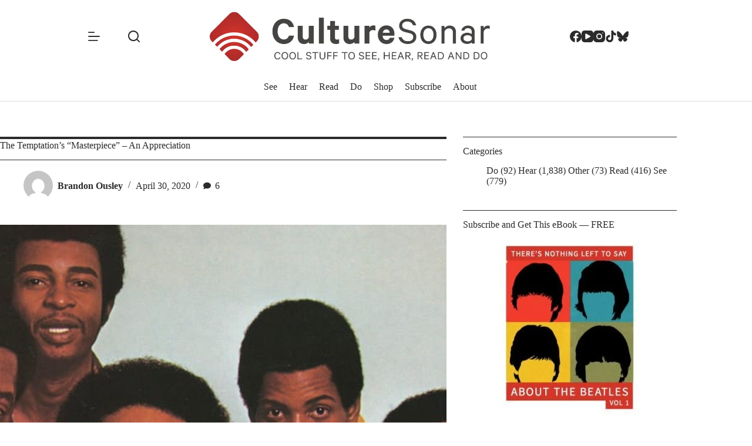

--- FILE ---
content_type: text/html; charset=UTF-8
request_url: https://www.culturesonar.com/the-temptations-masterpiece-an-appreciation/
body_size: 31051
content:
<!doctype html>
<html lang="en-US">
<head>
	
	<meta charset="UTF-8">
	<meta name="viewport" content="width=device-width, initial-scale=1, maximum-scale=5, viewport-fit=cover">
	<link rel="profile" href="https://gmpg.org/xfn/11">

	<meta name='robots' content='index, follow, max-image-preview:large, max-snippet:-1, max-video-preview:-1' />

	<!-- This site is optimized with the Yoast SEO Premium plugin v25.9 (Yoast SEO v25.9) - https://yoast.com/wordpress/plugins/seo/ -->
	<title>The Temptation&#039;s &quot;Masterpiece&quot; - An Appreciation - CultureSonar</title>
	<meta name="description" content="The Temptations were at a crossroads when they recorded &quot;Masterpiece.&quot; It&#039;s past time to give a deeper appreciation to this 1973 project." />
	<link rel="canonical" href="https://www.culturesonar.com/the-temptations-masterpiece-an-appreciation/" />
	<meta property="og:locale" content="en_US" />
	<meta property="og:type" content="article" />
	<meta property="og:title" content="The Temptation&#039;s &quot;Masterpiece&quot; - An Appreciation" />
	<meta property="og:description" content="The Temptations were at a crossroads when they recorded &quot;Masterpiece.&quot; It&#039;s past time to give a deeper appreciation to this 1973 project." />
	<meta property="og:url" content="https://www.culturesonar.com/the-temptations-masterpiece-an-appreciation/" />
	<meta property="og:site_name" content="CultureSonar" />
	<meta property="article:publisher" content="https://www.facebook.com/culturesonar" />
	<meta property="article:published_time" content="2020-04-30T06:01:53+00:00" />
	<meta property="article:modified_time" content="2022-02-26T18:24:19+00:00" />
	<meta property="og:image" content="https://www.culturesonar.com/wp-content/uploads/2020/04/temptations-anthology-flap.jpg" />
	<meta property="og:image:width" content="960" />
	<meta property="og:image:height" content="540" />
	<meta property="og:image:type" content="image/jpeg" />
	<meta name="author" content="Brandon Ousley" />
	<meta name="twitter:card" content="summary_large_image" />
	<meta name="twitter:title" content="The Temptation&#039;s &quot;Masterpiece&quot; - An Appreciation" />
	<meta name="twitter:creator" content="@brandonousley" />
	<meta name="twitter:site" content="@CultureSonar" />
	<meta name="twitter:label1" content="Written by" />
	<meta name="twitter:data1" content="Brandon Ousley" />
	<meta name="twitter:label2" content="Est. reading time" />
	<meta name="twitter:data2" content="8 minutes" />
	<script type="application/ld+json" class="yoast-schema-graph">{"@context":"https://schema.org","@graph":[{"@type":"WebPage","@id":"https://www.culturesonar.com/the-temptations-masterpiece-an-appreciation/","url":"https://www.culturesonar.com/the-temptations-masterpiece-an-appreciation/","name":"The Temptation's \"Masterpiece\" - An Appreciation - CultureSonar","isPartOf":{"@id":"https://www.culturesonar.com/#website"},"primaryImageOfPage":{"@id":"https://www.culturesonar.com/the-temptations-masterpiece-an-appreciation/#primaryimage"},"image":{"@id":"https://www.culturesonar.com/the-temptations-masterpiece-an-appreciation/#primaryimage"},"thumbnailUrl":"https://www.culturesonar.com/wp-content/uploads/2020/04/temptations-anthology-flap.jpg","datePublished":"2020-04-30T06:01:53+00:00","dateModified":"2022-02-26T18:24:19+00:00","author":{"@id":"https://www.culturesonar.com/#/schema/person/9ff6594b9b3059a74e28d63f72f98a98"},"description":"The Temptations were at a crossroads when they recorded \"Masterpiece.\" It's past time to give a deeper appreciation to this 1973 project.","breadcrumb":{"@id":"https://www.culturesonar.com/the-temptations-masterpiece-an-appreciation/#breadcrumb"},"inLanguage":"en-US","potentialAction":[{"@type":"ReadAction","target":["https://www.culturesonar.com/the-temptations-masterpiece-an-appreciation/"]}]},{"@type":"ImageObject","inLanguage":"en-US","@id":"https://www.culturesonar.com/the-temptations-masterpiece-an-appreciation/#primaryimage","url":"https://www.culturesonar.com/wp-content/uploads/2020/04/temptations-anthology-flap.jpg","contentUrl":"https://www.culturesonar.com/wp-content/uploads/2020/04/temptations-anthology-flap.jpg","width":960,"height":540,"caption":"temptations"},{"@type":"BreadcrumbList","@id":"https://www.culturesonar.com/the-temptations-masterpiece-an-appreciation/#breadcrumb","itemListElement":[{"@type":"ListItem","position":1,"name":"Home","item":"https://www.culturesonar.com/"},{"@type":"ListItem","position":2,"name":"Hear","item":"https://www.culturesonar.com/category/mostly-music/"},{"@type":"ListItem","position":3,"name":"The Temptation&#8217;s &#8220;Masterpiece&#8221; &#8211; An Appreciation"}]},{"@type":"WebSite","@id":"https://www.culturesonar.com/#website","url":"https://www.culturesonar.com/","name":"CultureSonar","description":"Cool Things to See, Hear, Read, and Do","potentialAction":[{"@type":"SearchAction","target":{"@type":"EntryPoint","urlTemplate":"https://www.culturesonar.com/?s={search_term_string}"},"query-input":{"@type":"PropertyValueSpecification","valueRequired":true,"valueName":"search_term_string"}}],"inLanguage":"en-US"},{"@type":"Person","@id":"https://www.culturesonar.com/#/schema/person/9ff6594b9b3059a74e28d63f72f98a98","name":"Brandon Ousley","image":{"@type":"ImageObject","inLanguage":"en-US","@id":"https://www.culturesonar.com/#/schema/person/image/","url":"https://www.culturesonar.com/wp-content/uploads/gravatars/c1faafa8b20f4a7e78e90e428721a0dc","contentUrl":"https://www.culturesonar.com/wp-content/uploads/gravatars/c1faafa8b20f4a7e78e90e428721a0dc","caption":"Brandon Ousley"},"description":"Brandon Ousley is a writer, editor, and creative from Chicago. His writing beat is music, branching across several genres. He’s an avid music enthusiast with an encyclopedic vinyl and CD collection. He contends that the album is mankind's greatest (and under-championed) art form to ever exist.","sameAs":["https://brandousley.wixsite.com/brandonousley/bio","https://x.com/brandonousley"],"url":"https://www.culturesonar.com/author/brandon-ousley/"}]}</script>
	<!-- / Yoast SEO Premium plugin. -->


<link rel='dns-prefetch' href='//www.googletagmanager.com' />
<link rel='dns-prefetch' href='//fonts.googleapis.com' />
<link rel="alternate" type="application/rss+xml" title="CultureSonar &raquo; Feed" href="https://www.culturesonar.com/feed/" />
<link rel="alternate" type="application/rss+xml" title="CultureSonar &raquo; Comments Feed" href="https://www.culturesonar.com/comments/feed/" />
<link rel="alternate" type="application/rss+xml" title="CultureSonar &raquo; The Temptation&#8217;s &#8220;Masterpiece&#8221; &#8211; An Appreciation Comments Feed" href="https://www.culturesonar.com/the-temptations-masterpiece-an-appreciation/feed/" />
<link rel="alternate" title="oEmbed (JSON)" type="application/json+oembed" href="https://www.culturesonar.com/wp-json/oembed/1.0/embed?url=https%3A%2F%2Fwww.culturesonar.com%2Fthe-temptations-masterpiece-an-appreciation%2F" />
<link rel="alternate" title="oEmbed (XML)" type="text/xml+oembed" href="https://www.culturesonar.com/wp-json/oembed/1.0/embed?url=https%3A%2F%2Fwww.culturesonar.com%2Fthe-temptations-masterpiece-an-appreciation%2F&#038;format=xml" />
<style id='wp-img-auto-sizes-contain-inline-css'>
img:is([sizes=auto i],[sizes^="auto," i]){contain-intrinsic-size:3000px 1500px}
/*# sourceURL=wp-img-auto-sizes-contain-inline-css */
</style>
<link rel='stylesheet' id='blocksy-dynamic-global-css' href='https://www.culturesonar.com/wp-content/uploads/blocksy/css/global.css?ver=43772' media='all' />
<link rel='stylesheet' id='premium-addons-css' href='https://www.culturesonar.com/wp-content/plugins/premium-addons-for-elementor/assets/frontend/min-css/premium-addons.min.css?ver=4.11.53' media='all' />
<link rel='stylesheet' id='blocksy-fonts-font-source-google-css' href='https://fonts.googleapis.com/css2?family=Noticia%20Text:wght@400;500;600;700&#038;family=Kanit:wght@400;500;600;700&#038;display=swap' media='all' />
<link rel='stylesheet' id='ct-main-styles-css' href='https://www.culturesonar.com/wp-content/themes/blocksy/static/bundle/main.min.css?ver=2.1.10' media='all' />
<link rel='stylesheet' id='ct-page-title-styles-css' href='https://www.culturesonar.com/wp-content/themes/blocksy/static/bundle/page-title.min.css?ver=2.1.10' media='all' />
<link rel='stylesheet' id='ct-elementor-styles-css' href='https://www.culturesonar.com/wp-content/themes/blocksy/static/bundle/elementor-frontend.min.css?ver=2.1.10' media='all' />
<link rel='stylesheet' id='ct-sidebar-styles-css' href='https://www.culturesonar.com/wp-content/themes/blocksy/static/bundle/sidebar.min.css?ver=2.1.10' media='all' />
<link rel='stylesheet' id='ct-share-box-styles-css' href='https://www.culturesonar.com/wp-content/themes/blocksy/static/bundle/share-box.min.css?ver=2.1.10' media='all' />
<link rel='stylesheet' id='ct-comments-styles-css' href='https://www.culturesonar.com/wp-content/themes/blocksy/static/bundle/comments.min.css?ver=2.1.10' media='all' />
<link rel='stylesheet' id='ct-author-box-styles-css' href='https://www.culturesonar.com/wp-content/themes/blocksy/static/bundle/author-box.min.css?ver=2.1.10' media='all' />
<link rel='stylesheet' id='ct-posts-nav-styles-css' href='https://www.culturesonar.com/wp-content/themes/blocksy/static/bundle/posts-nav.min.css?ver=2.1.10' media='all' />
<link rel='stylesheet' id='ct-flexy-styles-css' href='https://www.culturesonar.com/wp-content/themes/blocksy/static/bundle/flexy.min.css?ver=2.1.10' media='all' />
<link rel='stylesheet' id='blocksy-ext-post-types-extra-styles-css' href='https://www.culturesonar.com/wp-content/plugins/blocksy-companion-pro/framework/premium/extensions/post-types-extra/static/bundle/main.min.css?ver=2.1.10' media='all' />
<link rel='stylesheet' id='blocksy-ext-shortcuts-styles-css' href='https://www.culturesonar.com/wp-content/plugins/blocksy-companion-pro/framework/premium/extensions/shortcuts/static/bundle/main.min.css?ver=2.1.10' media='all' />
<link rel='stylesheet' id='bdt-uikit-css' href='https://www.culturesonar.com/wp-content/plugins/bdthemes-prime-slider-lite/assets/css/bdt-uikit.css?ver=3.21.7' media='all' />
<link rel='stylesheet' id='prime-slider-site-css' href='https://www.culturesonar.com/wp-content/plugins/bdthemes-prime-slider-lite/assets/css/prime-slider-site.css?ver=3.18.5' media='all' />

<!-- Google tag (gtag.js) snippet added by Site Kit -->
<!-- Google Analytics snippet added by Site Kit -->
<script src="https://www.googletagmanager.com/gtag/js?id=GT-WF3JJRL" id="google_gtagjs-js" async></script>
<script id="google_gtagjs-js-after">
window.dataLayer = window.dataLayer || [];function gtag(){dataLayer.push(arguments);}
gtag("set","linker",{"domains":["www.culturesonar.com"]});
gtag("js", new Date());
gtag("set", "developer_id.dZTNiMT", true);
gtag("config", "GT-WF3JJRL");
 window._googlesitekit = window._googlesitekit || {}; window._googlesitekit.throttledEvents = []; window._googlesitekit.gtagEvent = (name, data) => { var key = JSON.stringify( { name, data } ); if ( !! window._googlesitekit.throttledEvents[ key ] ) { return; } window._googlesitekit.throttledEvents[ key ] = true; setTimeout( () => { delete window._googlesitekit.throttledEvents[ key ]; }, 5 ); gtag( "event", name, { ...data, event_source: "site-kit" } ); }; 
//# sourceURL=google_gtagjs-js-after
</script>
<script src="https://www.culturesonar.com/wp-includes/js/jquery/jquery.min.js?ver=3.7.1" id="jquery-core-js"></script>
<script src="https://www.culturesonar.com/wp-includes/js/jquery/jquery-migrate.min.js?ver=3.4.1" id="jquery-migrate-js"></script>
<script src="https://www.culturesonar.com/wp-content/plugins/bdthemes-prime-slider-lite/assets/js/bdt-uikit.min.js?ver=3.21.7" id="bdt-uikit-js"></script>
<link rel="https://api.w.org/" href="https://www.culturesonar.com/wp-json/" /><link rel="alternate" title="JSON" type="application/json" href="https://www.culturesonar.com/wp-json/wp/v2/posts/32871" /><link rel="EditURI" type="application/rsd+xml" title="RSD" href="https://www.culturesonar.com/xmlrpc.php?rsd" />
<meta name="generator" content="WordPress 6.9" />
<link rel='shortlink' href='https://www.culturesonar.com/?p=32871' />
<meta name="generator" content="Site Kit by Google 1.167.0" />		<script type="text/javascript">
				(function(c,l,a,r,i,t,y){
					c[a]=c[a]||function(){(c[a].q=c[a].q||[]).push(arguments)};t=l.createElement(r);t.async=1;
					t.src="https://www.clarity.ms/tag/"+i+"?ref=wordpress";y=l.getElementsByTagName(r)[0];y.parentNode.insertBefore(t,y);
				})(window, document, "clarity", "script", "r530oekmab");
		</script>
		<noscript><link rel='stylesheet' href='https://www.culturesonar.com/wp-content/themes/blocksy/static/bundle/no-scripts.min.css' type='text/css'></noscript>
			<style>
				.e-con.e-parent:nth-of-type(n+4):not(.e-lazyloaded):not(.e-no-lazyload),
				.e-con.e-parent:nth-of-type(n+4):not(.e-lazyloaded):not(.e-no-lazyload) * {
					background-image: none !important;
				}
				@media screen and (max-height: 1024px) {
					.e-con.e-parent:nth-of-type(n+3):not(.e-lazyloaded):not(.e-no-lazyload),
					.e-con.e-parent:nth-of-type(n+3):not(.e-lazyloaded):not(.e-no-lazyload) * {
						background-image: none !important;
					}
				}
				@media screen and (max-height: 640px) {
					.e-con.e-parent:nth-of-type(n+2):not(.e-lazyloaded):not(.e-no-lazyload),
					.e-con.e-parent:nth-of-type(n+2):not(.e-lazyloaded):not(.e-no-lazyload) * {
						background-image: none !important;
					}
				}
			</style>
			<link rel="icon" href="https://www.culturesonar.com/wp-content/uploads/2015/10/cropped-favicon-32x32.png" sizes="32x32" />
<link rel="icon" href="https://www.culturesonar.com/wp-content/uploads/2015/10/cropped-favicon-192x192.png" sizes="192x192" />
<link rel="apple-touch-icon" href="https://www.culturesonar.com/wp-content/uploads/2015/10/cropped-favicon-180x180.png" />
<meta name="msapplication-TileImage" content="https://www.culturesonar.com/wp-content/uploads/2015/10/cropped-favicon-270x270.png" />
		<style id="wp-custom-css">
			/* home page */

.fa-user:before {
    content: "\f007";
    display: none
}

.fa-calendar-alt:before {
    content: "\f073";
    display: none

}

.fa.fa-comments-o {
    font-weight: 900!important;
}

.premium-blog-entry-meta {
    margin-left: -5px;
}

.premium-blog-post-container .premium-blog-cats-container a {
    color: #2b2b2b;
    background-color: #FAFBFC;
}

[data-pagination=simple] .prev, [data-pagination=simple] .next, [data-pagination=next_prev] .prev, [data-pagination=next_prev] .next {
    border-color: #2b2b2b;
	  font-size: 14px;
	  font-family: Kanit, Sans-Serif
}

/* home page */

/* start blog customize */

[data-prefix="single_blog_post"] .entry-header .page-title {
	  padding-top: 2px;
	  padding-bottom: 15px;
    border-top: 4px solid #2b2b2b;
	  border-bottom: 1px solid #2b2b2b;
}

[data-pagination=simple], [data-pagination=next_prev] {
    padding-bottom: 40px;
    border-bottom: solid 1px #2b2b2b;
}

[data-prefix="categories"] .entry-header .page-title {
	  padding-top: 2px;
	  padding-bottom: 15px;
    border-top: 4px solid #2b2b2b;
	  border-bottom: 1px solid #2b2b2b;
}

#text-4 {
	border-top: solid 1px #2b2b2b;
	padding-top: 40px
}

.ct-sidebar .ct-widget:not(:last-child) {
    border-top: solid 1px #2b2b2b;
    padding-top: 15px;
}

.ct-sidebar .ct-widget {
    color: var(--theme-text-color);
}


/* end blog customize */

/* start sidebar */

/*:is(.is-layout-flow,.is-layout-constrained) :where(h1,h2,h3,h4,h5,h6) {
    margin-block-end: calc(var(--has-theme-content-spacing, 1)*(0.3em + 10px));
    font-size: 1rem;
}*/
#categories-2 > h2 {
    font-size: 1rem;
}


#categories-2 ul {
    font-size: 1rem;
    
}

#categories-2 a {
    color: #2b2b2b;
    
}

#categories-2 a:hover {
    color: #d32d25;
    
}

#categories-2 li {
    display: inline;
    
}

#categories-3 li {
    display: inline;
    
}

#text-2 > h2 {
    font-size: 1rem;
}

#recent-posts-2 > h2 {
    font-size: 1rem;
}

#search-2 > h2 {
    margin-top: 48px;
    font-size: 1rem;
}

#recent-posts-2 > ul {
    font-size: 1rem;
}

#recent-posts-2 a {
    color: #2b2b2b;
}

#recent-posts-2 a:hover {
    color: #d32d25;
}

/* end sidebar */

/* start meta author */

div.hero-section.is-width-constrained > header > ul > li.meta-author > a.ct-meta-element-author {
	
	font-weight:600
	
}

/* end meta author */

/* start author box */

.author-box .ct-media-container {
    width: 70px;
    height: 70px;
}

/* end author box */

/* start embed youtube */

.embed-youtube, iframe {
    width: 100%;
    max-height: 450px;
}

@media(max-width:639px) {
        iframe {
                width: 480px;
                height: 300px;
        }
}

@media(max-width:320px) {
        iframe {
                width: 320px;
                height: 180px;
        }
}

/* end embed youtube */		</style>
			<style id='global-styles-inline-css'>
:root{--wp--preset--aspect-ratio--square: 1;--wp--preset--aspect-ratio--4-3: 4/3;--wp--preset--aspect-ratio--3-4: 3/4;--wp--preset--aspect-ratio--3-2: 3/2;--wp--preset--aspect-ratio--2-3: 2/3;--wp--preset--aspect-ratio--16-9: 16/9;--wp--preset--aspect-ratio--9-16: 9/16;--wp--preset--color--black: #000000;--wp--preset--color--cyan-bluish-gray: #abb8c3;--wp--preset--color--white: #ffffff;--wp--preset--color--pale-pink: #f78da7;--wp--preset--color--vivid-red: #cf2e2e;--wp--preset--color--luminous-vivid-orange: #ff6900;--wp--preset--color--luminous-vivid-amber: #fcb900;--wp--preset--color--light-green-cyan: #7bdcb5;--wp--preset--color--vivid-green-cyan: #00d084;--wp--preset--color--pale-cyan-blue: #8ed1fc;--wp--preset--color--vivid-cyan-blue: #0693e3;--wp--preset--color--vivid-purple: #9b51e0;--wp--preset--color--palette-color-1: var(--theme-palette-color-1, #d32d25);--wp--preset--color--palette-color-2: var(--theme-palette-color-2, #d32d25);--wp--preset--color--palette-color-3: var(--theme-palette-color-3, #2b2b2b);--wp--preset--color--palette-color-4: var(--theme-palette-color-4, #2b2b2b);--wp--preset--color--palette-color-5: var(--theme-palette-color-5, #cccccc);--wp--preset--color--palette-color-6: var(--theme-palette-color-6, #f2f5f7);--wp--preset--color--palette-color-7: var(--theme-palette-color-7, #FAFBFC);--wp--preset--color--palette-color-8: var(--theme-palette-color-8, #ffffff);--wp--preset--gradient--vivid-cyan-blue-to-vivid-purple: linear-gradient(135deg,rgb(6,147,227) 0%,rgb(155,81,224) 100%);--wp--preset--gradient--light-green-cyan-to-vivid-green-cyan: linear-gradient(135deg,rgb(122,220,180) 0%,rgb(0,208,130) 100%);--wp--preset--gradient--luminous-vivid-amber-to-luminous-vivid-orange: linear-gradient(135deg,rgb(252,185,0) 0%,rgb(255,105,0) 100%);--wp--preset--gradient--luminous-vivid-orange-to-vivid-red: linear-gradient(135deg,rgb(255,105,0) 0%,rgb(207,46,46) 100%);--wp--preset--gradient--very-light-gray-to-cyan-bluish-gray: linear-gradient(135deg,rgb(238,238,238) 0%,rgb(169,184,195) 100%);--wp--preset--gradient--cool-to-warm-spectrum: linear-gradient(135deg,rgb(74,234,220) 0%,rgb(151,120,209) 20%,rgb(207,42,186) 40%,rgb(238,44,130) 60%,rgb(251,105,98) 80%,rgb(254,248,76) 100%);--wp--preset--gradient--blush-light-purple: linear-gradient(135deg,rgb(255,206,236) 0%,rgb(152,150,240) 100%);--wp--preset--gradient--blush-bordeaux: linear-gradient(135deg,rgb(254,205,165) 0%,rgb(254,45,45) 50%,rgb(107,0,62) 100%);--wp--preset--gradient--luminous-dusk: linear-gradient(135deg,rgb(255,203,112) 0%,rgb(199,81,192) 50%,rgb(65,88,208) 100%);--wp--preset--gradient--pale-ocean: linear-gradient(135deg,rgb(255,245,203) 0%,rgb(182,227,212) 50%,rgb(51,167,181) 100%);--wp--preset--gradient--electric-grass: linear-gradient(135deg,rgb(202,248,128) 0%,rgb(113,206,126) 100%);--wp--preset--gradient--midnight: linear-gradient(135deg,rgb(2,3,129) 0%,rgb(40,116,252) 100%);--wp--preset--gradient--juicy-peach: linear-gradient(to right, #ffecd2 0%, #fcb69f 100%);--wp--preset--gradient--young-passion: linear-gradient(to right, #ff8177 0%, #ff867a 0%, #ff8c7f 21%, #f99185 52%, #cf556c 78%, #b12a5b 100%);--wp--preset--gradient--true-sunset: linear-gradient(to right, #fa709a 0%, #fee140 100%);--wp--preset--gradient--morpheus-den: linear-gradient(to top, #30cfd0 0%, #330867 100%);--wp--preset--gradient--plum-plate: linear-gradient(135deg, #667eea 0%, #764ba2 100%);--wp--preset--gradient--aqua-splash: linear-gradient(15deg, #13547a 0%, #80d0c7 100%);--wp--preset--gradient--love-kiss: linear-gradient(to top, #ff0844 0%, #ffb199 100%);--wp--preset--gradient--new-retrowave: linear-gradient(to top, #3b41c5 0%, #a981bb 49%, #ffc8a9 100%);--wp--preset--gradient--plum-bath: linear-gradient(to top, #cc208e 0%, #6713d2 100%);--wp--preset--gradient--high-flight: linear-gradient(to right, #0acffe 0%, #495aff 100%);--wp--preset--gradient--teen-party: linear-gradient(-225deg, #FF057C 0%, #8D0B93 50%, #321575 100%);--wp--preset--gradient--fabled-sunset: linear-gradient(-225deg, #231557 0%, #44107A 29%, #FF1361 67%, #FFF800 100%);--wp--preset--gradient--arielle-smile: radial-gradient(circle 248px at center, #16d9e3 0%, #30c7ec 47%, #46aef7 100%);--wp--preset--gradient--itmeo-branding: linear-gradient(180deg, #2af598 0%, #009efd 100%);--wp--preset--gradient--deep-blue: linear-gradient(to right, #6a11cb 0%, #2575fc 100%);--wp--preset--gradient--strong-bliss: linear-gradient(to right, #f78ca0 0%, #f9748f 19%, #fd868c 60%, #fe9a8b 100%);--wp--preset--gradient--sweet-period: linear-gradient(to top, #3f51b1 0%, #5a55ae 13%, #7b5fac 25%, #8f6aae 38%, #a86aa4 50%, #cc6b8e 62%, #f18271 75%, #f3a469 87%, #f7c978 100%);--wp--preset--gradient--purple-division: linear-gradient(to top, #7028e4 0%, #e5b2ca 100%);--wp--preset--gradient--cold-evening: linear-gradient(to top, #0c3483 0%, #a2b6df 100%, #6b8cce 100%, #a2b6df 100%);--wp--preset--gradient--mountain-rock: linear-gradient(to right, #868f96 0%, #596164 100%);--wp--preset--gradient--desert-hump: linear-gradient(to top, #c79081 0%, #dfa579 100%);--wp--preset--gradient--ethernal-constance: linear-gradient(to top, #09203f 0%, #537895 100%);--wp--preset--gradient--happy-memories: linear-gradient(-60deg, #ff5858 0%, #f09819 100%);--wp--preset--gradient--grown-early: linear-gradient(to top, #0ba360 0%, #3cba92 100%);--wp--preset--gradient--morning-salad: linear-gradient(-225deg, #B7F8DB 0%, #50A7C2 100%);--wp--preset--gradient--night-call: linear-gradient(-225deg, #AC32E4 0%, #7918F2 48%, #4801FF 100%);--wp--preset--gradient--mind-crawl: linear-gradient(-225deg, #473B7B 0%, #3584A7 51%, #30D2BE 100%);--wp--preset--gradient--angel-care: linear-gradient(-225deg, #FFE29F 0%, #FFA99F 48%, #FF719A 100%);--wp--preset--gradient--juicy-cake: linear-gradient(to top, #e14fad 0%, #f9d423 100%);--wp--preset--gradient--rich-metal: linear-gradient(to right, #d7d2cc 0%, #304352 100%);--wp--preset--gradient--mole-hall: linear-gradient(-20deg, #616161 0%, #9bc5c3 100%);--wp--preset--gradient--cloudy-knoxville: linear-gradient(120deg, #fdfbfb 0%, #ebedee 100%);--wp--preset--gradient--soft-grass: linear-gradient(to top, #c1dfc4 0%, #deecdd 100%);--wp--preset--gradient--saint-petersburg: linear-gradient(135deg, #f5f7fa 0%, #c3cfe2 100%);--wp--preset--gradient--everlasting-sky: linear-gradient(135deg, #fdfcfb 0%, #e2d1c3 100%);--wp--preset--gradient--kind-steel: linear-gradient(-20deg, #e9defa 0%, #fbfcdb 100%);--wp--preset--gradient--over-sun: linear-gradient(60deg, #abecd6 0%, #fbed96 100%);--wp--preset--gradient--premium-white: linear-gradient(to top, #d5d4d0 0%, #d5d4d0 1%, #eeeeec 31%, #efeeec 75%, #e9e9e7 100%);--wp--preset--gradient--clean-mirror: linear-gradient(45deg, #93a5cf 0%, #e4efe9 100%);--wp--preset--gradient--wild-apple: linear-gradient(to top, #d299c2 0%, #fef9d7 100%);--wp--preset--gradient--snow-again: linear-gradient(to top, #e6e9f0 0%, #eef1f5 100%);--wp--preset--gradient--confident-cloud: linear-gradient(to top, #dad4ec 0%, #dad4ec 1%, #f3e7e9 100%);--wp--preset--gradient--glass-water: linear-gradient(to top, #dfe9f3 0%, white 100%);--wp--preset--gradient--perfect-white: linear-gradient(-225deg, #E3FDF5 0%, #FFE6FA 100%);--wp--preset--font-size--small: 13px;--wp--preset--font-size--medium: 20px;--wp--preset--font-size--large: clamp(22px, 1.375rem + ((1vw - 3.2px) * 0.625), 30px);--wp--preset--font-size--x-large: clamp(30px, 1.875rem + ((1vw - 3.2px) * 1.563), 50px);--wp--preset--font-size--xx-large: clamp(45px, 2.813rem + ((1vw - 3.2px) * 2.734), 80px);--wp--preset--spacing--20: 0.44rem;--wp--preset--spacing--30: 0.67rem;--wp--preset--spacing--40: 1rem;--wp--preset--spacing--50: 1.5rem;--wp--preset--spacing--60: 2.25rem;--wp--preset--spacing--70: 3.38rem;--wp--preset--spacing--80: 5.06rem;--wp--preset--shadow--natural: 6px 6px 9px rgba(0, 0, 0, 0.2);--wp--preset--shadow--deep: 12px 12px 50px rgba(0, 0, 0, 0.4);--wp--preset--shadow--sharp: 6px 6px 0px rgba(0, 0, 0, 0.2);--wp--preset--shadow--outlined: 6px 6px 0px -3px rgb(255, 255, 255), 6px 6px rgb(0, 0, 0);--wp--preset--shadow--crisp: 6px 6px 0px rgb(0, 0, 0);}:root { --wp--style--global--content-size: var(--theme-block-max-width);--wp--style--global--wide-size: var(--theme-block-wide-max-width); }:where(body) { margin: 0; }.wp-site-blocks > .alignleft { float: left; margin-right: 2em; }.wp-site-blocks > .alignright { float: right; margin-left: 2em; }.wp-site-blocks > .aligncenter { justify-content: center; margin-left: auto; margin-right: auto; }:where(.wp-site-blocks) > * { margin-block-start: var(--theme-content-spacing); margin-block-end: 0; }:where(.wp-site-blocks) > :first-child { margin-block-start: 0; }:where(.wp-site-blocks) > :last-child { margin-block-end: 0; }:root { --wp--style--block-gap: var(--theme-content-spacing); }:root :where(.is-layout-flow) > :first-child{margin-block-start: 0;}:root :where(.is-layout-flow) > :last-child{margin-block-end: 0;}:root :where(.is-layout-flow) > *{margin-block-start: var(--theme-content-spacing);margin-block-end: 0;}:root :where(.is-layout-constrained) > :first-child{margin-block-start: 0;}:root :where(.is-layout-constrained) > :last-child{margin-block-end: 0;}:root :where(.is-layout-constrained) > *{margin-block-start: var(--theme-content-spacing);margin-block-end: 0;}:root :where(.is-layout-flex){gap: var(--theme-content-spacing);}:root :where(.is-layout-grid){gap: var(--theme-content-spacing);}.is-layout-flow > .alignleft{float: left;margin-inline-start: 0;margin-inline-end: 2em;}.is-layout-flow > .alignright{float: right;margin-inline-start: 2em;margin-inline-end: 0;}.is-layout-flow > .aligncenter{margin-left: auto !important;margin-right: auto !important;}.is-layout-constrained > .alignleft{float: left;margin-inline-start: 0;margin-inline-end: 2em;}.is-layout-constrained > .alignright{float: right;margin-inline-start: 2em;margin-inline-end: 0;}.is-layout-constrained > .aligncenter{margin-left: auto !important;margin-right: auto !important;}.is-layout-constrained > :where(:not(.alignleft):not(.alignright):not(.alignfull)){max-width: var(--wp--style--global--content-size);margin-left: auto !important;margin-right: auto !important;}.is-layout-constrained > .alignwide{max-width: var(--wp--style--global--wide-size);}body .is-layout-flex{display: flex;}.is-layout-flex{flex-wrap: wrap;align-items: center;}.is-layout-flex > :is(*, div){margin: 0;}body .is-layout-grid{display: grid;}.is-layout-grid > :is(*, div){margin: 0;}body{padding-top: 0px;padding-right: 0px;padding-bottom: 0px;padding-left: 0px;}:root :where(.wp-element-button, .wp-block-button__link){font-style: inherit;font-weight: inherit;letter-spacing: inherit;text-transform: inherit;}.has-black-color{color: var(--wp--preset--color--black) !important;}.has-cyan-bluish-gray-color{color: var(--wp--preset--color--cyan-bluish-gray) !important;}.has-white-color{color: var(--wp--preset--color--white) !important;}.has-pale-pink-color{color: var(--wp--preset--color--pale-pink) !important;}.has-vivid-red-color{color: var(--wp--preset--color--vivid-red) !important;}.has-luminous-vivid-orange-color{color: var(--wp--preset--color--luminous-vivid-orange) !important;}.has-luminous-vivid-amber-color{color: var(--wp--preset--color--luminous-vivid-amber) !important;}.has-light-green-cyan-color{color: var(--wp--preset--color--light-green-cyan) !important;}.has-vivid-green-cyan-color{color: var(--wp--preset--color--vivid-green-cyan) !important;}.has-pale-cyan-blue-color{color: var(--wp--preset--color--pale-cyan-blue) !important;}.has-vivid-cyan-blue-color{color: var(--wp--preset--color--vivid-cyan-blue) !important;}.has-vivid-purple-color{color: var(--wp--preset--color--vivid-purple) !important;}.has-palette-color-1-color{color: var(--wp--preset--color--palette-color-1) !important;}.has-palette-color-2-color{color: var(--wp--preset--color--palette-color-2) !important;}.has-palette-color-3-color{color: var(--wp--preset--color--palette-color-3) !important;}.has-palette-color-4-color{color: var(--wp--preset--color--palette-color-4) !important;}.has-palette-color-5-color{color: var(--wp--preset--color--palette-color-5) !important;}.has-palette-color-6-color{color: var(--wp--preset--color--palette-color-6) !important;}.has-palette-color-7-color{color: var(--wp--preset--color--palette-color-7) !important;}.has-palette-color-8-color{color: var(--wp--preset--color--palette-color-8) !important;}.has-black-background-color{background-color: var(--wp--preset--color--black) !important;}.has-cyan-bluish-gray-background-color{background-color: var(--wp--preset--color--cyan-bluish-gray) !important;}.has-white-background-color{background-color: var(--wp--preset--color--white) !important;}.has-pale-pink-background-color{background-color: var(--wp--preset--color--pale-pink) !important;}.has-vivid-red-background-color{background-color: var(--wp--preset--color--vivid-red) !important;}.has-luminous-vivid-orange-background-color{background-color: var(--wp--preset--color--luminous-vivid-orange) !important;}.has-luminous-vivid-amber-background-color{background-color: var(--wp--preset--color--luminous-vivid-amber) !important;}.has-light-green-cyan-background-color{background-color: var(--wp--preset--color--light-green-cyan) !important;}.has-vivid-green-cyan-background-color{background-color: var(--wp--preset--color--vivid-green-cyan) !important;}.has-pale-cyan-blue-background-color{background-color: var(--wp--preset--color--pale-cyan-blue) !important;}.has-vivid-cyan-blue-background-color{background-color: var(--wp--preset--color--vivid-cyan-blue) !important;}.has-vivid-purple-background-color{background-color: var(--wp--preset--color--vivid-purple) !important;}.has-palette-color-1-background-color{background-color: var(--wp--preset--color--palette-color-1) !important;}.has-palette-color-2-background-color{background-color: var(--wp--preset--color--palette-color-2) !important;}.has-palette-color-3-background-color{background-color: var(--wp--preset--color--palette-color-3) !important;}.has-palette-color-4-background-color{background-color: var(--wp--preset--color--palette-color-4) !important;}.has-palette-color-5-background-color{background-color: var(--wp--preset--color--palette-color-5) !important;}.has-palette-color-6-background-color{background-color: var(--wp--preset--color--palette-color-6) !important;}.has-palette-color-7-background-color{background-color: var(--wp--preset--color--palette-color-7) !important;}.has-palette-color-8-background-color{background-color: var(--wp--preset--color--palette-color-8) !important;}.has-black-border-color{border-color: var(--wp--preset--color--black) !important;}.has-cyan-bluish-gray-border-color{border-color: var(--wp--preset--color--cyan-bluish-gray) !important;}.has-white-border-color{border-color: var(--wp--preset--color--white) !important;}.has-pale-pink-border-color{border-color: var(--wp--preset--color--pale-pink) !important;}.has-vivid-red-border-color{border-color: var(--wp--preset--color--vivid-red) !important;}.has-luminous-vivid-orange-border-color{border-color: var(--wp--preset--color--luminous-vivid-orange) !important;}.has-luminous-vivid-amber-border-color{border-color: var(--wp--preset--color--luminous-vivid-amber) !important;}.has-light-green-cyan-border-color{border-color: var(--wp--preset--color--light-green-cyan) !important;}.has-vivid-green-cyan-border-color{border-color: var(--wp--preset--color--vivid-green-cyan) !important;}.has-pale-cyan-blue-border-color{border-color: var(--wp--preset--color--pale-cyan-blue) !important;}.has-vivid-cyan-blue-border-color{border-color: var(--wp--preset--color--vivid-cyan-blue) !important;}.has-vivid-purple-border-color{border-color: var(--wp--preset--color--vivid-purple) !important;}.has-palette-color-1-border-color{border-color: var(--wp--preset--color--palette-color-1) !important;}.has-palette-color-2-border-color{border-color: var(--wp--preset--color--palette-color-2) !important;}.has-palette-color-3-border-color{border-color: var(--wp--preset--color--palette-color-3) !important;}.has-palette-color-4-border-color{border-color: var(--wp--preset--color--palette-color-4) !important;}.has-palette-color-5-border-color{border-color: var(--wp--preset--color--palette-color-5) !important;}.has-palette-color-6-border-color{border-color: var(--wp--preset--color--palette-color-6) !important;}.has-palette-color-7-border-color{border-color: var(--wp--preset--color--palette-color-7) !important;}.has-palette-color-8-border-color{border-color: var(--wp--preset--color--palette-color-8) !important;}.has-vivid-cyan-blue-to-vivid-purple-gradient-background{background: var(--wp--preset--gradient--vivid-cyan-blue-to-vivid-purple) !important;}.has-light-green-cyan-to-vivid-green-cyan-gradient-background{background: var(--wp--preset--gradient--light-green-cyan-to-vivid-green-cyan) !important;}.has-luminous-vivid-amber-to-luminous-vivid-orange-gradient-background{background: var(--wp--preset--gradient--luminous-vivid-amber-to-luminous-vivid-orange) !important;}.has-luminous-vivid-orange-to-vivid-red-gradient-background{background: var(--wp--preset--gradient--luminous-vivid-orange-to-vivid-red) !important;}.has-very-light-gray-to-cyan-bluish-gray-gradient-background{background: var(--wp--preset--gradient--very-light-gray-to-cyan-bluish-gray) !important;}.has-cool-to-warm-spectrum-gradient-background{background: var(--wp--preset--gradient--cool-to-warm-spectrum) !important;}.has-blush-light-purple-gradient-background{background: var(--wp--preset--gradient--blush-light-purple) !important;}.has-blush-bordeaux-gradient-background{background: var(--wp--preset--gradient--blush-bordeaux) !important;}.has-luminous-dusk-gradient-background{background: var(--wp--preset--gradient--luminous-dusk) !important;}.has-pale-ocean-gradient-background{background: var(--wp--preset--gradient--pale-ocean) !important;}.has-electric-grass-gradient-background{background: var(--wp--preset--gradient--electric-grass) !important;}.has-midnight-gradient-background{background: var(--wp--preset--gradient--midnight) !important;}.has-juicy-peach-gradient-background{background: var(--wp--preset--gradient--juicy-peach) !important;}.has-young-passion-gradient-background{background: var(--wp--preset--gradient--young-passion) !important;}.has-true-sunset-gradient-background{background: var(--wp--preset--gradient--true-sunset) !important;}.has-morpheus-den-gradient-background{background: var(--wp--preset--gradient--morpheus-den) !important;}.has-plum-plate-gradient-background{background: var(--wp--preset--gradient--plum-plate) !important;}.has-aqua-splash-gradient-background{background: var(--wp--preset--gradient--aqua-splash) !important;}.has-love-kiss-gradient-background{background: var(--wp--preset--gradient--love-kiss) !important;}.has-new-retrowave-gradient-background{background: var(--wp--preset--gradient--new-retrowave) !important;}.has-plum-bath-gradient-background{background: var(--wp--preset--gradient--plum-bath) !important;}.has-high-flight-gradient-background{background: var(--wp--preset--gradient--high-flight) !important;}.has-teen-party-gradient-background{background: var(--wp--preset--gradient--teen-party) !important;}.has-fabled-sunset-gradient-background{background: var(--wp--preset--gradient--fabled-sunset) !important;}.has-arielle-smile-gradient-background{background: var(--wp--preset--gradient--arielle-smile) !important;}.has-itmeo-branding-gradient-background{background: var(--wp--preset--gradient--itmeo-branding) !important;}.has-deep-blue-gradient-background{background: var(--wp--preset--gradient--deep-blue) !important;}.has-strong-bliss-gradient-background{background: var(--wp--preset--gradient--strong-bliss) !important;}.has-sweet-period-gradient-background{background: var(--wp--preset--gradient--sweet-period) !important;}.has-purple-division-gradient-background{background: var(--wp--preset--gradient--purple-division) !important;}.has-cold-evening-gradient-background{background: var(--wp--preset--gradient--cold-evening) !important;}.has-mountain-rock-gradient-background{background: var(--wp--preset--gradient--mountain-rock) !important;}.has-desert-hump-gradient-background{background: var(--wp--preset--gradient--desert-hump) !important;}.has-ethernal-constance-gradient-background{background: var(--wp--preset--gradient--ethernal-constance) !important;}.has-happy-memories-gradient-background{background: var(--wp--preset--gradient--happy-memories) !important;}.has-grown-early-gradient-background{background: var(--wp--preset--gradient--grown-early) !important;}.has-morning-salad-gradient-background{background: var(--wp--preset--gradient--morning-salad) !important;}.has-night-call-gradient-background{background: var(--wp--preset--gradient--night-call) !important;}.has-mind-crawl-gradient-background{background: var(--wp--preset--gradient--mind-crawl) !important;}.has-angel-care-gradient-background{background: var(--wp--preset--gradient--angel-care) !important;}.has-juicy-cake-gradient-background{background: var(--wp--preset--gradient--juicy-cake) !important;}.has-rich-metal-gradient-background{background: var(--wp--preset--gradient--rich-metal) !important;}.has-mole-hall-gradient-background{background: var(--wp--preset--gradient--mole-hall) !important;}.has-cloudy-knoxville-gradient-background{background: var(--wp--preset--gradient--cloudy-knoxville) !important;}.has-soft-grass-gradient-background{background: var(--wp--preset--gradient--soft-grass) !important;}.has-saint-petersburg-gradient-background{background: var(--wp--preset--gradient--saint-petersburg) !important;}.has-everlasting-sky-gradient-background{background: var(--wp--preset--gradient--everlasting-sky) !important;}.has-kind-steel-gradient-background{background: var(--wp--preset--gradient--kind-steel) !important;}.has-over-sun-gradient-background{background: var(--wp--preset--gradient--over-sun) !important;}.has-premium-white-gradient-background{background: var(--wp--preset--gradient--premium-white) !important;}.has-clean-mirror-gradient-background{background: var(--wp--preset--gradient--clean-mirror) !important;}.has-wild-apple-gradient-background{background: var(--wp--preset--gradient--wild-apple) !important;}.has-snow-again-gradient-background{background: var(--wp--preset--gradient--snow-again) !important;}.has-confident-cloud-gradient-background{background: var(--wp--preset--gradient--confident-cloud) !important;}.has-glass-water-gradient-background{background: var(--wp--preset--gradient--glass-water) !important;}.has-perfect-white-gradient-background{background: var(--wp--preset--gradient--perfect-white) !important;}.has-small-font-size{font-size: var(--wp--preset--font-size--small) !important;}.has-medium-font-size{font-size: var(--wp--preset--font-size--medium) !important;}.has-large-font-size{font-size: var(--wp--preset--font-size--large) !important;}.has-x-large-font-size{font-size: var(--wp--preset--font-size--x-large) !important;}.has-xx-large-font-size{font-size: var(--wp--preset--font-size--xx-large) !important;}
/*# sourceURL=global-styles-inline-css */
</style>
</head>


<body class="wp-singular post-template-default single single-post postid-32871 single-format-standard wp-embed-responsive wp-theme-blocksy elementor-default elementor-kit-48560 ct-elementor-default-template" data-link="type-2" data-prefix="single_blog_post" data-header="type-1:sticky" data-footer="type-1">

<a class="skip-link screen-reader-text" href="#main">Skip to content</a><div class="ct-drawer-canvas" data-location="start">
		<div id="search-modal" class="ct-panel" data-behaviour="modal" role="dialog" aria-label="Search modal" inert>
			<div class="ct-panel-actions">
				<button class="ct-toggle-close" data-type="type-1" aria-label="Close search modal">
					<svg class="ct-icon" width="12" height="12" viewBox="0 0 15 15"><path d="M1 15a1 1 0 01-.71-.29 1 1 0 010-1.41l5.8-5.8-5.8-5.8A1 1 0 011.7.29l5.8 5.8 5.8-5.8a1 1 0 011.41 1.41l-5.8 5.8 5.8 5.8a1 1 0 01-1.41 1.41l-5.8-5.8-5.8 5.8A1 1 0 011 15z"/></svg>				</button>
			</div>

			<div class="ct-panel-content">
				

<form role="search" method="get" class="ct-search-form"  action="https://www.culturesonar.com/" aria-haspopup="listbox" data-live-results="thumbs">

	<input type="search" class="modal-field" placeholder="Search" value="" name="s" autocomplete="off" title="Search for..." aria-label="Search for...">

	<div class="ct-search-form-controls">
		
		<button type="submit" class="wp-element-button" data-button="icon" aria-label="Search button">
			<svg class="ct-icon ct-search-button-content" aria-hidden="true" width="15" height="15" viewBox="0 0 15 15"><path d="M14.8,13.7L12,11c0.9-1.2,1.5-2.6,1.5-4.2c0-3.7-3-6.8-6.8-6.8S0,3,0,6.8s3,6.8,6.8,6.8c1.6,0,3.1-0.6,4.2-1.5l2.8,2.8c0.1,0.1,0.3,0.2,0.5,0.2s0.4-0.1,0.5-0.2C15.1,14.5,15.1,14,14.8,13.7z M1.5,6.8c0-2.9,2.4-5.2,5.2-5.2S12,3.9,12,6.8S9.6,12,6.8,12S1.5,9.6,1.5,6.8z"/></svg>
			<span class="ct-ajax-loader">
				<svg viewBox="0 0 24 24">
					<circle cx="12" cy="12" r="10" opacity="0.2" fill="none" stroke="currentColor" stroke-miterlimit="10" stroke-width="2"/>

					<path d="m12,2c5.52,0,10,4.48,10,10" fill="none" stroke="currentColor" stroke-linecap="round" stroke-miterlimit="10" stroke-width="2">
						<animateTransform
							attributeName="transform"
							attributeType="XML"
							type="rotate"
							dur="0.6s"
							from="0 12 12"
							to="360 12 12"
							repeatCount="indefinite"
						/>
					</path>
				</svg>
			</span>
		</button>

		
					<input type="hidden" name="ct_post_type" value="post:page">
		
		

		<input type="hidden" value="429d45a8a7" class="ct-live-results-nonce">	</div>

			<div class="screen-reader-text" aria-live="polite" role="status">
			No results		</div>
	
</form>


			</div>
		</div>

		<div id="offcanvas" class="ct-panel ct-header" data-behaviour="left-side" role="dialog" aria-label="Offcanvas modal" inert=""><div class="ct-panel-inner">
		<div class="ct-panel-actions">
			
			<button class="ct-toggle-close" data-type="type-1" aria-label="Close drawer">
				<svg class="ct-icon" width="12" height="12" viewBox="0 0 15 15"><path d="M1 15a1 1 0 01-.71-.29 1 1 0 010-1.41l5.8-5.8-5.8-5.8A1 1 0 011.7.29l5.8 5.8 5.8-5.8a1 1 0 011.41 1.41l-5.8 5.8 5.8 5.8a1 1 0 01-1.41 1.41l-5.8-5.8-5.8 5.8A1 1 0 011 15z"/></svg>
			</button>
		</div>
		<div class="ct-panel-content" data-device="desktop"><div class="ct-panel-content-inner">
<nav
	class="mobile-menu menu-container"
	data-id="mobile-menu" data-submenu-dots="no"	aria-label="Main">

	<ul id="menu-main-2" class=""><li class="menu-item menu-item-type-taxonomy menu-item-object-category menu-item-98"><a href="https://www.culturesonar.com/category/film-tv-online/" class="ct-menu-link">See</a></li>
<li class="menu-item menu-item-type-taxonomy menu-item-object-category current-post-ancestor current-menu-parent current-post-parent menu-item-99"><a href="https://www.culturesonar.com/category/mostly-music/" class="ct-menu-link">Hear</a></li>
<li class="menu-item menu-item-type-taxonomy menu-item-object-category menu-item-100"><a href="https://www.culturesonar.com/category/books-articles-blogs/" class="ct-menu-link">Read</a></li>
<li class="menu-item menu-item-type-taxonomy menu-item-object-category menu-item-338"><a href="https://www.culturesonar.com/category/do/" class="ct-menu-link">Do</a></li>
<li class="menu-item menu-item-type-custom menu-item-object-custom menu-item-8527"><a target="_blank" href="https://shop.culturesonar.com" class="ct-menu-link">Shop</a></li>
<li class="menu-item menu-item-type-post_type menu-item-object-page menu-item-146"><a href="https://www.culturesonar.com/subscribe/" class="ct-menu-link">Subscribe</a></li>
<li class="menu-item menu-item-type-post_type menu-item-object-page menu-item-16422"><a href="https://www.culturesonar.com/about/" class="ct-menu-link">About</a></li>
</ul></nav>

</div></div><div class="ct-panel-content" data-device="mobile"><div class="ct-panel-content-inner">
<nav
	class="mobile-menu menu-container"
	data-id="mobile-menu" data-submenu-dots="no"	aria-label="Main">

	<ul id="menu-main-1" class=""><li class="menu-item menu-item-type-taxonomy menu-item-object-category menu-item-98"><a href="https://www.culturesonar.com/category/film-tv-online/" class="ct-menu-link">See</a></li>
<li class="menu-item menu-item-type-taxonomy menu-item-object-category current-post-ancestor current-menu-parent current-post-parent menu-item-99"><a href="https://www.culturesonar.com/category/mostly-music/" class="ct-menu-link">Hear</a></li>
<li class="menu-item menu-item-type-taxonomy menu-item-object-category menu-item-100"><a href="https://www.culturesonar.com/category/books-articles-blogs/" class="ct-menu-link">Read</a></li>
<li class="menu-item menu-item-type-taxonomy menu-item-object-category menu-item-338"><a href="https://www.culturesonar.com/category/do/" class="ct-menu-link">Do</a></li>
<li class="menu-item menu-item-type-custom menu-item-object-custom menu-item-8527"><a target="_blank" href="https://shop.culturesonar.com" class="ct-menu-link">Shop</a></li>
<li class="menu-item menu-item-type-post_type menu-item-object-page menu-item-146"><a href="https://www.culturesonar.com/subscribe/" class="ct-menu-link">Subscribe</a></li>
<li class="menu-item menu-item-type-post_type menu-item-object-page menu-item-16422"><a href="https://www.culturesonar.com/about/" class="ct-menu-link">About</a></li>
</ul></nav>


<div
	class="ct-header-text "
	data-id="text">
	<div class="entry-content is-layout-flow">
		<p>Follow us</p>	</div>
</div>

<div
	class="ct-header-socials "
	data-id="socials">

	
		<div class="ct-social-box" data-color="custom" data-icon-size="custom" data-icons-type="simple" >
			
			
							
				<a href="https://www.facebook.com/culturesonar/" data-network="facebook" aria-label="Facebook" target="_blank" rel="noopener noreferrer">
					<span class="ct-icon-container">
					<svg
					width="20px"
					height="20px"
					viewBox="0 0 20 20"
					aria-hidden="true">
						<path d="M20,10.1c0-5.5-4.5-10-10-10S0,4.5,0,10.1c0,5,3.7,9.1,8.4,9.9v-7H5.9v-2.9h2.5V7.9C8.4,5.4,9.9,4,12.2,4c1.1,0,2.2,0.2,2.2,0.2v2.5h-1.3c-1.2,0-1.6,0.8-1.6,1.6v1.9h2.8L13.9,13h-2.3v7C16.3,19.2,20,15.1,20,10.1z"/>
					</svg>
				</span>				</a>
							
				<a href="https://www.youtube.com/c/culturesonar" data-network="youtube" aria-label="YouTube" target="_blank" rel="noopener noreferrer">
					<span class="ct-icon-container">
					<svg
					width="20"
					height="20"
					viewbox="0 0 20 20"
					aria-hidden="true">
						<path d="M15,0H5C2.2,0,0,2.2,0,5v10c0,2.8,2.2,5,5,5h10c2.8,0,5-2.2,5-5V5C20,2.2,17.8,0,15,0z M14.5,10.9l-6.8,3.8c-0.1,0.1-0.3,0.1-0.5,0.1c-0.5,0-1-0.4-1-1l0,0V6.2c0-0.5,0.4-1,1-1c0.2,0,0.3,0,0.5,0.1l6.8,3.8c0.5,0.3,0.7,0.8,0.4,1.3C14.8,10.6,14.6,10.8,14.5,10.9z"/>
					</svg>
				</span>				</a>
							
				<a href="https://www.instagram.com/culturesonarpix/#" data-network="instagram" aria-label="Instagram" target="_blank" rel="noopener noreferrer">
					<span class="ct-icon-container">
					<svg
					width="20"
					height="20"
					viewBox="0 0 20 20"
					aria-hidden="true">
						<circle cx="10" cy="10" r="3.3"/>
						<path d="M14.2,0H5.8C2.6,0,0,2.6,0,5.8v8.3C0,17.4,2.6,20,5.8,20h8.3c3.2,0,5.8-2.6,5.8-5.8V5.8C20,2.6,17.4,0,14.2,0zM10,15c-2.8,0-5-2.2-5-5s2.2-5,5-5s5,2.2,5,5S12.8,15,10,15z M15.8,5C15.4,5,15,4.6,15,4.2s0.4-0.8,0.8-0.8s0.8,0.4,0.8,0.8S16.3,5,15.8,5z"/>
					</svg>
				</span>				</a>
							
				<a href="https://www.tiktok.com/@culturesonar" data-network="tiktok" aria-label="TikTok" target="_blank" rel="noopener noreferrer">
					<span class="ct-icon-container">
					<svg
					width="20px"
					height="20px"
					viewBox="0 0 20 20"
					aria-hidden="true">
						<path d="M18.2 4.5c-2.3-.2-4.1-1.9-4.4-4.2V0h-3.4v13.8c0 1.4-1.2 2.6-2.8 2.6-1.4 0-2.6-1.1-2.6-2.6s1.1-2.6 2.6-2.6h.2l.5.1V7.5h-.7c-3.4 0-6.2 2.8-6.2 6.2S4.2 20 7.7 20s6.2-2.8 6.2-6.2v-7c1.1 1.1 2.4 1.6 3.9 1.6h.8V4.6l-.4-.1z"/>
					</svg>
				</span>				</a>
							
				<a href="https://bsky.app/profile/culturesonar.bsky.social" data-network="bluesky" aria-label="Bluesky" target="_blank" rel="noopener noreferrer">
					<span class="ct-icon-container">
					<svg
					width="20"
					height="20"
					viewBox="0 0 20 20"
					aria-hidden="true">
						<path d="M4.3 2.4C6.6 4.1 9.1 7.6 10 9.5v5c0-.1 0 0-.1.3-.5 1.4-2.3 6.8-6.5 2.5C1.2 15 2.2 12.7 6.3 12c-2.3.4-4.9-.3-5.6-2.8C.5 8.5.1 3.9.1 3.3 0 .1 2.7 1.1 4.3 2.4Zm11.4 0c-2.3 1.7-4.8 5.2-5.7 7.1v5c0-.1 0 0 .1.3.5 1.4 2.3 6.8 6.5 2.5 2.2-2.3 1.2-4.6-2.9-5.3 2.3.4 4.9-.3 5.6-2.8.2-.7.6-5.3.6-5.9 0-3.1-2.7-2.1-4.3-.9Z"/>
					</svg>
				</span>				</a>
			
			
					</div>

	
</div>
</div></div></div></div><div class="ct-read-progress-bar ct-hidden-sm"></div></div>
<div id="main-container">
	<header id="header" class="ct-header" data-id="type-1"><div data-device="desktop"><div class="ct-sticky-container"><div data-sticky="slide"><div data-row="middle" data-column-set="3"><div class="ct-container-fluid"><div data-column="start" data-placements="1"><div data-items="primary">
<button
	class="ct-header-trigger ct-toggle "
	data-toggle-panel="#offcanvas"
	aria-controls="offcanvas"
	data-design="simple"
	data-label="right"
	aria-label="Menu"
	data-id="trigger">

	<span class="ct-label ct-hidden-sm ct-hidden-md ct-hidden-lg" aria-hidden="true">Menu</span>

	<svg
		class="ct-icon"
		width="18" height="14" viewBox="0 0 18 14"
		data-type="type-2"
		aria-hidden="true">

		<rect y="0.00" width="18" height="1.7" rx="1"/>
		<rect y="6.15" width="18" height="1.7" rx="1"/>
		<rect y="12.3" width="18" height="1.7" rx="1"/>
	</svg>
</button>

<button
	class="ct-header-search ct-toggle "
	data-toggle-panel="#search-modal"
	aria-controls="search-modal"
	aria-label="Search"
	data-label="left"
	data-id="search">

	<span class="ct-label ct-hidden-sm ct-hidden-md ct-hidden-lg" aria-hidden="true">Search</span>

	<svg class="ct-icon" aria-hidden="true" width="15" height="15" viewBox="0 0 15 15"><path d="M14.8,13.7L12,11c0.9-1.2,1.5-2.6,1.5-4.2c0-3.7-3-6.8-6.8-6.8S0,3,0,6.8s3,6.8,6.8,6.8c1.6,0,3.1-0.6,4.2-1.5l2.8,2.8c0.1,0.1,0.3,0.2,0.5,0.2s0.4-0.1,0.5-0.2C15.1,14.5,15.1,14,14.8,13.7z M1.5,6.8c0-2.9,2.4-5.2,5.2-5.2S12,3.9,12,6.8S9.6,12,6.8,12S1.5,9.6,1.5,6.8z"/></svg></button>
</div></div><div data-column="middle"><div data-items="">
<div	class="site-branding"
	data-id="logo"		>

			<a href="https://www.culturesonar.com/" class="site-logo-container" rel="home" itemprop="url" ><img loading="lazy" width="887" height="147" src="https://www.culturesonar.com/wp-content/uploads/2025/04/Horizontal-22Do22-logo-no-TM-copy.jpeg" class="sticky-logo" alt="CultureSonar" decoding="async" srcset="https://www.culturesonar.com/wp-content/uploads/2025/04/Horizontal-22Do22-logo-no-TM-copy.jpeg 887w, https://www.culturesonar.com/wp-content/uploads/2025/04/Horizontal-22Do22-logo-no-TM-copy-300x50.jpeg 300w, https://www.culturesonar.com/wp-content/uploads/2025/04/Horizontal-22Do22-logo-no-TM-copy-768x127.jpeg 768w, https://www.culturesonar.com/wp-content/uploads/2025/04/Horizontal-22Do22-logo-no-TM-copy-560x93.jpeg 560w" sizes="(max-width: 887px) 100vw, 887px" /><img loading="lazy" width="887" height="147" src="https://www.culturesonar.com/wp-content/uploads/2025/04/Horizontal-22Do22-logo-no-TM-copy.jpeg" class="default-logo" alt="CultureSonar" decoding="async" srcset="https://www.culturesonar.com/wp-content/uploads/2025/04/Horizontal-22Do22-logo-no-TM-copy.jpeg 887w, https://www.culturesonar.com/wp-content/uploads/2025/04/Horizontal-22Do22-logo-no-TM-copy-300x50.jpeg 300w, https://www.culturesonar.com/wp-content/uploads/2025/04/Horizontal-22Do22-logo-no-TM-copy-768x127.jpeg 768w, https://www.culturesonar.com/wp-content/uploads/2025/04/Horizontal-22Do22-logo-no-TM-copy-560x93.jpeg 560w" sizes="(max-width: 887px) 100vw, 887px" /></a>	
	</div>

</div></div><div data-column="end" data-placements="1"><div data-items="primary">
<div
	class="ct-header-socials "
	data-id="socials">

	
		<div class="ct-social-box" data-color="custom" data-icon-size="custom" data-icons-type="simple" >
			
			
							
				<a href="https://www.facebook.com/culturesonar/" data-network="facebook" aria-label="Facebook" target="_blank" rel="noopener noreferrer">
					<span class="ct-icon-container">
					<svg
					width="20px"
					height="20px"
					viewBox="0 0 20 20"
					aria-hidden="true">
						<path d="M20,10.1c0-5.5-4.5-10-10-10S0,4.5,0,10.1c0,5,3.7,9.1,8.4,9.9v-7H5.9v-2.9h2.5V7.9C8.4,5.4,9.9,4,12.2,4c1.1,0,2.2,0.2,2.2,0.2v2.5h-1.3c-1.2,0-1.6,0.8-1.6,1.6v1.9h2.8L13.9,13h-2.3v7C16.3,19.2,20,15.1,20,10.1z"/>
					</svg>
				</span>				</a>
							
				<a href="https://www.youtube.com/c/culturesonar" data-network="youtube" aria-label="YouTube" target="_blank" rel="noopener noreferrer">
					<span class="ct-icon-container">
					<svg
					width="20"
					height="20"
					viewbox="0 0 20 20"
					aria-hidden="true">
						<path d="M15,0H5C2.2,0,0,2.2,0,5v10c0,2.8,2.2,5,5,5h10c2.8,0,5-2.2,5-5V5C20,2.2,17.8,0,15,0z M14.5,10.9l-6.8,3.8c-0.1,0.1-0.3,0.1-0.5,0.1c-0.5,0-1-0.4-1-1l0,0V6.2c0-0.5,0.4-1,1-1c0.2,0,0.3,0,0.5,0.1l6.8,3.8c0.5,0.3,0.7,0.8,0.4,1.3C14.8,10.6,14.6,10.8,14.5,10.9z"/>
					</svg>
				</span>				</a>
							
				<a href="https://www.instagram.com/culturesonarpix/#" data-network="instagram" aria-label="Instagram" target="_blank" rel="noopener noreferrer">
					<span class="ct-icon-container">
					<svg
					width="20"
					height="20"
					viewBox="0 0 20 20"
					aria-hidden="true">
						<circle cx="10" cy="10" r="3.3"/>
						<path d="M14.2,0H5.8C2.6,0,0,2.6,0,5.8v8.3C0,17.4,2.6,20,5.8,20h8.3c3.2,0,5.8-2.6,5.8-5.8V5.8C20,2.6,17.4,0,14.2,0zM10,15c-2.8,0-5-2.2-5-5s2.2-5,5-5s5,2.2,5,5S12.8,15,10,15z M15.8,5C15.4,5,15,4.6,15,4.2s0.4-0.8,0.8-0.8s0.8,0.4,0.8,0.8S16.3,5,15.8,5z"/>
					</svg>
				</span>				</a>
							
				<a href="https://www.tiktok.com/@culturesonar" data-network="tiktok" aria-label="TikTok" target="_blank" rel="noopener noreferrer">
					<span class="ct-icon-container">
					<svg
					width="20px"
					height="20px"
					viewBox="0 0 20 20"
					aria-hidden="true">
						<path d="M18.2 4.5c-2.3-.2-4.1-1.9-4.4-4.2V0h-3.4v13.8c0 1.4-1.2 2.6-2.8 2.6-1.4 0-2.6-1.1-2.6-2.6s1.1-2.6 2.6-2.6h.2l.5.1V7.5h-.7c-3.4 0-6.2 2.8-6.2 6.2S4.2 20 7.7 20s6.2-2.8 6.2-6.2v-7c1.1 1.1 2.4 1.6 3.9 1.6h.8V4.6l-.4-.1z"/>
					</svg>
				</span>				</a>
							
				<a href="https://bsky.app/profile/culturesonar.bsky.social" data-network="bluesky" aria-label="Bluesky" target="_blank" rel="noopener noreferrer">
					<span class="ct-icon-container">
					<svg
					width="20"
					height="20"
					viewBox="0 0 20 20"
					aria-hidden="true">
						<path d="M4.3 2.4C6.6 4.1 9.1 7.6 10 9.5v5c0-.1 0 0-.1.3-.5 1.4-2.3 6.8-6.5 2.5C1.2 15 2.2 12.7 6.3 12c-2.3.4-4.9-.3-5.6-2.8C.5 8.5.1 3.9.1 3.3 0 .1 2.7 1.1 4.3 2.4Zm11.4 0c-2.3 1.7-4.8 5.2-5.7 7.1v5c0-.1 0 0 .1.3.5 1.4 2.3 6.8 6.5 2.5 2.2-2.3 1.2-4.6-2.9-5.3 2.3.4 4.9-.3 5.6-2.8.2-.7.6-5.3.6-5.9 0-3.1-2.7-2.1-4.3-.9Z"/>
					</svg>
				</span>				</a>
			
			
					</div>

	
</div>
</div></div></div></div></div></div><div data-row="bottom" data-column-set="1"><div class="ct-container-fluid"><div data-column="middle"><div data-items="">
<nav
	id="header-menu-1"
	class="header-menu-1 menu-container"
	data-id="menu" data-interaction="hover"	data-menu="type-1"
	data-dropdown="type-1:simple"		data-responsive="no"		>

	<ul id="menu-main" class="menu"><li id="menu-item-98" class="menu-item menu-item-type-taxonomy menu-item-object-category menu-item-98"><a href="https://www.culturesonar.com/category/film-tv-online/" class="ct-menu-link">See</a></li>
<li id="menu-item-99" class="menu-item menu-item-type-taxonomy menu-item-object-category current-post-ancestor current-menu-parent current-post-parent menu-item-99"><a href="https://www.culturesonar.com/category/mostly-music/" class="ct-menu-link">Hear</a></li>
<li id="menu-item-100" class="menu-item menu-item-type-taxonomy menu-item-object-category menu-item-100"><a href="https://www.culturesonar.com/category/books-articles-blogs/" class="ct-menu-link">Read</a></li>
<li id="menu-item-338" class="menu-item menu-item-type-taxonomy menu-item-object-category menu-item-338"><a href="https://www.culturesonar.com/category/do/" class="ct-menu-link">Do</a></li>
<li id="menu-item-8527" class="menu-item menu-item-type-custom menu-item-object-custom menu-item-8527"><a target="_blank" href="https://shop.culturesonar.com" class="ct-menu-link">Shop</a></li>
<li id="menu-item-146" class="menu-item menu-item-type-post_type menu-item-object-page menu-item-146"><a href="https://www.culturesonar.com/subscribe/" class="ct-menu-link">Subscribe</a></li>
<li id="menu-item-16422" class="menu-item menu-item-type-post_type menu-item-object-page menu-item-16422"><a href="https://www.culturesonar.com/about/" class="ct-menu-link">About</a></li>
</ul></nav>

</div></div></div></div></div><div data-device="mobile"><div class="ct-sticky-container"><div data-sticky="slide"><div data-row="middle" data-column-set="2"><div class="ct-container-fluid"><div data-column="start" data-placements="1"><div data-items="primary">
<div	class="site-branding"
	data-id="logo"		>

			<a href="https://www.culturesonar.com/" class="site-logo-container" rel="home" itemprop="url" ><img loading="lazy" width="887" height="147" src="https://www.culturesonar.com/wp-content/uploads/2025/04/Horizontal-22Do22-logo-no-TM-copy.jpeg" class="sticky-logo" alt="CultureSonar" decoding="async" srcset="https://www.culturesonar.com/wp-content/uploads/2025/04/Horizontal-22Do22-logo-no-TM-copy.jpeg 887w, https://www.culturesonar.com/wp-content/uploads/2025/04/Horizontal-22Do22-logo-no-TM-copy-300x50.jpeg 300w, https://www.culturesonar.com/wp-content/uploads/2025/04/Horizontal-22Do22-logo-no-TM-copy-768x127.jpeg 768w, https://www.culturesonar.com/wp-content/uploads/2025/04/Horizontal-22Do22-logo-no-TM-copy-560x93.jpeg 560w" sizes="(max-width: 887px) 100vw, 887px" /><img loading="lazy" width="887" height="147" src="https://www.culturesonar.com/wp-content/uploads/2025/04/Horizontal-22Do22-logo-no-TM-copy.jpeg" class="default-logo" alt="CultureSonar" decoding="async" srcset="https://www.culturesonar.com/wp-content/uploads/2025/04/Horizontal-22Do22-logo-no-TM-copy.jpeg 887w, https://www.culturesonar.com/wp-content/uploads/2025/04/Horizontal-22Do22-logo-no-TM-copy-300x50.jpeg 300w, https://www.culturesonar.com/wp-content/uploads/2025/04/Horizontal-22Do22-logo-no-TM-copy-768x127.jpeg 768w, https://www.culturesonar.com/wp-content/uploads/2025/04/Horizontal-22Do22-logo-no-TM-copy-560x93.jpeg 560w" sizes="(max-width: 887px) 100vw, 887px" /></a>	
	</div>

</div></div><div data-column="end" data-placements="1"><div data-items="primary">
<button
	class="ct-header-trigger ct-toggle "
	data-toggle-panel="#offcanvas"
	aria-controls="offcanvas"
	data-design="simple"
	data-label="right"
	aria-label="Menu"
	data-id="trigger">

	<span class="ct-label ct-hidden-sm ct-hidden-md ct-hidden-lg" aria-hidden="true">Menu</span>

	<svg
		class="ct-icon"
		width="18" height="14" viewBox="0 0 18 14"
		data-type="type-2"
		aria-hidden="true">

		<rect y="0.00" width="18" height="1.7" rx="1"/>
		<rect y="6.15" width="18" height="1.7" rx="1"/>
		<rect y="12.3" width="18" height="1.7" rx="1"/>
	</svg>
</button>
</div></div></div></div></div></div></div></header>
	<main id="main" class="site-main">

		
	<div
		class="ct-container"
		data-sidebar="right"				data-vertical-spacing="top:bottom">

		
		
	<article
		id="post-32871"
		class="post-32871 post type-post status-publish format-standard has-post-thumbnail hentry category-mostly-music tag-1970s-music tag-ball-of-confusion tag-black-america tag-brandon-ousley tag-culturesonar tag-curtis-mayfield tag-masterpiece tag-motown tag-norman-whitfield tag-papa-was-a-rollin-stone tag-stevie-wonder tag-the-temptations">

		
<div class="hero-section is-width-constrained" data-type="type-1">
			<header class="entry-header">
			<h1 class="page-title">The Temptation&#8217;s &#8220;Masterpiece&#8221; &#8211; An Appreciation</h1><ul class="entry-meta" data-type="icons:slash" ><li class="meta-author"><a href="https://www.culturesonar.com/author/brandon-ousley/" tabindex="-1" class="ct-media-container-static"><img loading="lazy" src="https://www.culturesonar.com/wp-content/uploads/gravatars/c1faafa8b20f4a7e78e90e428721a0dc" width="50" height="50" style="height:50px" alt="Brandon Ousley"></a><a class="ct-meta-element-author" href="https://www.culturesonar.com/author/brandon-ousley/" title="Posts by Brandon Ousley" rel="author"><span>Brandon Ousley</span></a></li><li class="meta-date" ><time class="ct-meta-element-date" datetime="2020-04-30T01:01:53-05:00">April 30, 2020</time></li><li class="meta-comments"><svg width="20" height="20" viewBox="0,0,512,512"><path d="M256 32C114.6 32 0 125.1 0 240c0 49.6 21.4 95 57 130.7C44.5 421.1 2.7 466 2.2 466.5c-2.2 2.3-2.8 5.7-1.5 8.7S4.8 480 8 480c66.3 0 116-31.8 140.6-51.4 32.7 12.3 69 19.4 107.4 19.4 141.4 0 256-93.1 256-208S397.4 32 256 32z" /></svg><a href="https://www.culturesonar.com/the-temptations-masterpiece-an-appreciation/#comments">6</a></li></ul>		</header>
	</div><figure class="ct-featured-image "><div class="ct-media-container"><img loading="lazy" width="960" height="540" src="https://www.culturesonar.com/wp-content/uploads/2020/04/temptations-anthology-flap.jpg" class="attachment-large size-large wp-post-image" alt="temptations" decoding="async" srcset="https://www.culturesonar.com/wp-content/uploads/2020/04/temptations-anthology-flap.jpg 960w, https://www.culturesonar.com/wp-content/uploads/2020/04/temptations-anthology-flap-300x169.jpg 300w, https://www.culturesonar.com/wp-content/uploads/2020/04/temptations-anthology-flap-768x432.jpg 768w, https://www.culturesonar.com/wp-content/uploads/2020/04/temptations-anthology-flap-800x450.jpg 800w, https://www.culturesonar.com/wp-content/uploads/2020/04/temptations-anthology-flap-556x313.jpg 556w" sizes="(max-width: 960px) 100vw, 960px" style="aspect-ratio: 16/9;" /></div></figure>
					
		<div class="ct-share-box is-width-constrained" data-location="top" data-type="type-2" >
			<span class="ct-module-title">Spread Love</span>
			<div data-color="custom" data-icons-type="custom:solid">
							
				<a href="https://www.facebook.com/sharer/sharer.php?u=https%3A%2F%2Fwww.culturesonar.com%2Fthe-temptations-masterpiece-an-appreciation%2F" data-network="facebook" aria-label="Facebook" rel="noopener noreferrer nofollow">
					<span class="ct-icon-container">
					<svg
					width="20px"
					height="20px"
					viewBox="0 0 20 20"
					aria-hidden="true">
						<path d="M20,10.1c0-5.5-4.5-10-10-10S0,4.5,0,10.1c0,5,3.7,9.1,8.4,9.9v-7H5.9v-2.9h2.5V7.9C8.4,5.4,9.9,4,12.2,4c1.1,0,2.2,0.2,2.2,0.2v2.5h-1.3c-1.2,0-1.6,0.8-1.6,1.6v1.9h2.8L13.9,13h-2.3v7C16.3,19.2,20,15.1,20,10.1z"/>
					</svg>
				</span>				</a>
							
				<a href="https://twitter.com/intent/tweet?url=https%3A%2F%2Fwww.culturesonar.com%2Fthe-temptations-masterpiece-an-appreciation%2F&amp;text=The%20Temptation%26%238217%3Bs%20%26%238220%3BMasterpiece%26%238221%3B%20%26%238211%3B%20An%20Appreciation" data-network="twitter" aria-label="X (Twitter)" rel="noopener noreferrer nofollow">
					<span class="ct-icon-container">
					<svg
					width="20px"
					height="20px"
					viewBox="0 0 20 20"
					aria-hidden="true">
						<path d="M2.9 0C1.3 0 0 1.3 0 2.9v14.3C0 18.7 1.3 20 2.9 20h14.3c1.6 0 2.9-1.3 2.9-2.9V2.9C20 1.3 18.7 0 17.1 0H2.9zm13.2 3.8L11.5 9l5.5 7.2h-4.3l-3.3-4.4-3.8 4.4H3.4l5-5.7-5.3-6.7h4.4l3 4 3.5-4h2.1zM14.4 15 6.8 5H5.6l7.7 10h1.1z"/>
					</svg>
				</span>				</a>
							
				<a href="https://www.linkedin.com/shareArticle?url=https%3A%2F%2Fwww.culturesonar.com%2Fthe-temptations-masterpiece-an-appreciation%2F&amp;title=The%20Temptation%26%238217%3Bs%20%26%238220%3BMasterpiece%26%238221%3B%20%26%238211%3B%20An%20Appreciation" data-network="linkedin" aria-label="LinkedIn" rel="noopener noreferrer nofollow">
					<span class="ct-icon-container">
					<svg
					width="20px"
					height="20px"
					viewBox="0 0 20 20"
					aria-hidden="true">
						<path d="M18.6,0H1.4C0.6,0,0,0.6,0,1.4v17.1C0,19.4,0.6,20,1.4,20h17.1c0.8,0,1.4-0.6,1.4-1.4V1.4C20,0.6,19.4,0,18.6,0z M6,17.1h-3V7.6h3L6,17.1L6,17.1zM4.6,6.3c-1,0-1.7-0.8-1.7-1.7s0.8-1.7,1.7-1.7c0.9,0,1.7,0.8,1.7,1.7C6.3,5.5,5.5,6.3,4.6,6.3z M17.2,17.1h-3v-4.6c0-1.1,0-2.5-1.5-2.5c-1.5,0-1.8,1.2-1.8,2.5v4.7h-3V7.6h2.8v1.3h0c0.4-0.8,1.4-1.5,2.8-1.5c3,0,3.6,2,3.6,4.5V17.1z"/>
					</svg>
				</span>				</a>
							
				<a href="https://bsky.app/intent/compose?text=https%3A%2F%2Fwww.culturesonar.com%2Fthe-temptations-masterpiece-an-appreciation%2F" data-network="bluesky" aria-label="Bluesky" rel="noopener noreferrer nofollow">
					<span class="ct-icon-container">
					<svg
					width="20"
					height="20"
					viewBox="0 0 20 20"
					aria-hidden="true">
						<path d="M4.3 2.4C6.6 4.1 9.1 7.6 10 9.5v5c0-.1 0 0-.1.3-.5 1.4-2.3 6.8-6.5 2.5C1.2 15 2.2 12.7 6.3 12c-2.3.4-4.9-.3-5.6-2.8C.5 8.5.1 3.9.1 3.3 0 .1 2.7 1.1 4.3 2.4Zm11.4 0c-2.3 1.7-4.8 5.2-5.7 7.1v5c0-.1 0 0 .1.3.5 1.4 2.3 6.8 6.5 2.5 2.2-2.3 1.2-4.6-2.9-5.3 2.3.4 4.9-.3 5.6-2.8.2-.7.6-5.3.6-5.9 0-3.1-2.7-2.1-4.3-.9Z"/>
					</svg>
				</span>				</a>
							
				<a href="mailto:?subject=The%20Temptation%26%238217%3Bs%20%26%238220%3BMasterpiece%26%238221%3B%20%26%238211%3B%20An%20Appreciation&amp;body=https%3A%2F%2Fwww.culturesonar.com%2Fthe-temptations-masterpiece-an-appreciation%2F" data-network="email" aria-label="Email" rel="noopener noreferrer nofollow">
					<span class="ct-icon-container">
					<svg
					width="20"
					height="20"
					viewBox="0 0 20 20"
					aria-hidden="true">
						<path d="M10,10.1L0,4.7C0.1,3.2,1.4,2,3,2h14c1.6,0,2.9,1.2,3,2.8L10,10.1z M10,11.8c-0.1,0-0.2,0-0.4-0.1L0,6.4V15c0,1.7,1.3,3,3,3h4.9h4.3H17c1.7,0,3-1.3,3-3V6.4l-9.6,5.2C10.2,11.7,10.1,11.7,10,11.8z"/>
					</svg>
				</span>				</a>
			
			</div>
					</div>

			
		
		<div class="entry-content is-layout-flow">
			<p>By 1973, The Temptations reached a daunting oasis. The quintet’s 12-minute revamping of chief producer Norman Whitfield and singer-songwriter Barrett Strong’s classic “Papa Was a Rolling Stone” relit their commercial fire, earning them one of their signature hits. That seminal single propelled its parent album, <em>All Directions </em>to huge sales and major acclaim, crystallizing the group’s groundbreaking collaboration with Whitfield and their tactful approach to diverse styles. Always at the forefront of sounds and tastes swarming in popular music, Whitfield proved to be a master at pushing boundaries with his arresting brand of psychedelic soul and thought-provoking social commentary. It was the very synthesis that reinvented the Temptations’ entire trajectory from debonair sweet soul crooners to a boundless vocal group that could tackle progressive territory and sit comfortably with classic rock’s elite.</p>
<p style="text-align: center;">Related: <a href="https://www.culturesonar.com/a-new-box-set-celebrates-sam-cooke/" target="_blank" rel="noopener noreferrer">&#8220;A New Box Set Celebrates Sam Cooke&#8221;</a></p>
<p>But, looks are deceiving.</p>
<p>Just as their success and popularity rebounded, the group became disillusioned by the tie-dyed psychedelia and gutsy funk that pushed them above and beyond. They preferred their lovey-dovey ballads of yesteryear. Norman Whitfield grew as a top-billing producer in the Motown universe and they became increasingly worried that his prominence began to overshadow their efforts. For the first time in fifteen tumultuous, yet fertile years since they first set their sights on Hitsville, U.S.A. headquarters, the ever-evolving group was being seen less as inventive stylists in their own right and more as protégés from Whitfield’s camp. “On some tracks, our singing seemed to function as ornamentation for his instrumental excursions,” the Temptations’ founder and only remaining original member, Otis Williams later explained in his acclaimed 1988 autobiography, <em>Temptations</em>. “When we started reading articles where writers referred to us as ‘the Norman Whitfield Choral Singers,’ we really got mad.”</p>
<p>&nbsp;</p>
<p>Though conflicts mounted and the group’s grievances fell flat on Motown executives’ ears, Norman Whitfield shrugged off the drama, refocusing his energies on sustaining their momentum. This time, he sought to expand his patented psychedelic soul mastery into loftier avenues with the group’s next full-length offering, <em>Masterpiece</em>, an ambitious six-song rumination on the travails of everyday Black life. Conceived and released at a politically-charged age in Black music where artists deepened their creative wells to express timely social concern, Whitfield took his observations about struggles that ravaged Black America to heart and transformed them into cinematic, forward-thinking experiences meant to captivate listeners. The Temptations weren’t strangers to being consummate interpreters of social commentary, as their wonderfully soulful voices gave life to stirring soul epics such as “Runaway Child, Running Wild,” “Ball of Confusion (That’s What the World Is Today),” “Smiling Faces Sometimes,” and the aforementioned “Papa.” But on <em>Masterpiece</em>, the group’s interpretive depth is highlighted, emphasizing how effortless they utilize their voices to weld a song’s ambiance and message with lasting picturesque resonance.</p>
<p><iframe title="HEY GIRL   THE TEMPTATIONS" width="1290" height="968" src="https://www.youtube.com/embed/ARag5bbKxbI?feature=oembed" frameborder="0" allow="accelerometer; autoplay; clipboard-write; encrypted-media; gyroscope; picture-in-picture; web-share" referrerpolicy="strict-origin-when-cross-origin" allowfullscreen></iframe></p>
<p>Although <em>Masterpiece </em>opens quietly with “Hey Girl (I Like Your Style),” a nostalgic, orchestrated soul ballad on enamored love that spotlights Richard Street’s elegant tenor leading the group’s graceful, doo-wop laced harmonies, the high stakes of Norman Whitfield’s ethereal ambition doesn’t kick into gear until the album’s nearly 14-minute self-titled behemoth. Punctuated by arranger Paul Riser’s dramatic string charts anchoring a gritty proto-disco funk groove, topped with crackling wah-wah guitar licks, spicy conga pats, thick bass lines, and spirited horn stabs, “Masterpiece” sounds like it was intended to be a theme song for a big-budget blaxploitation flick.</p>
<p>But, there’s more to it than meets the eye. To regard it as nothing more than Whitfield’s overblown attempt at superseding the scope and merit of its epic predecessor, “Papa Was a Rollin’ Stone” is downplaying its stark depiction of rough, hard-knocked inner-city life. Stylistically, it’s in fact a natural progression from “Papa.” Vivid imagery is conjured as each member of the Tempts soulfully harps on a conundrum of social disparities rendered in the song’s lyricism, including gang activity and theft, poverty, drug abuse, and rising unemployment. Once Dennis Edwards gruffly asserts near the epic’s concluding mid-section, <em>“It’s an everyday thing in the ghetto</em>,<em>”</em> the impact behind the words and its instrumental backing is felt. While it doesn’t exactly possess the lyrical inventiveness of other revered sociopolitical staples from the classic soul era, there’s more than enough gripping realism captured in “Masterpiece”’s artistic construction to make a case for it being as much of a compelling portrait of urban plight and rage at the dawn of 1970s as “Papa Was a Rollin’ Stone” was. In fact, it’s just as timely and powerful now as it was in 1973.</p>
<p><iframe title="Temptations - Ma" width="1290" height="968" src="https://www.youtube.com/embed/QGLb8pQE2lo?feature=oembed" frameborder="0" allow="accelerometer; autoplay; clipboard-write; encrypted-media; gyroscope; picture-in-picture; web-share" referrerpolicy="strict-origin-when-cross-origin" allowfullscreen></iframe></p>
<p>The steely, widescreen grandeur set by <em>Masterpiece</em> carries over onto Whitfield’s return to familial strains with the haunting “Ma,” a motherly answer to “Papa Was a Rollin’ Stone.” Where “Papa” was a seething tale of emotionally fragile children uncovering painful truths of a nefarious father’s misbehavior toward his abandoned family, “Ma” finds tenor Richard Street, baritone Melvin Franklin, and underrated post-Eddie Kendricks falsetto, Damon Harris trading leads, taking on the perspectives of a “backwoods Mississippi”-born matriarch’s children, surveying her emotional turmoil as she finds solace in the Blues after “Papa” abandons his broken family. Arresting and expressive, Street showcases some of the most sterling vocal work of his career on this particular song, enriching its emotional gravity with each inflection and tone shift utilized in his exclamatory voice. A slight lull sits in the album’s middle with two fine, yet routine symphonic soul slices of social commentary: the Dennis Edwards-led “Law of the Land” tackles the hypocrisies of human society and the rules we must follow in order to live, while the similar-sounding, proto-disco stomper “Plastic Man” nails a worthless, self-made opportunist who would betray anyone and reach all measures to get over.</p>
<p style="text-align: center;">Related: <a href="https://www.culturesonar.com/tom-brock-the-greatest-soul-singer-youve-never-heard-of/" target="_blank" rel="noopener noreferrer">&#8220;Tom Brock: Greatest Soul Singer You&#8217;ve Never Heard Of&#8221;</a></p>
<p>The album concludes with a harrowing look into the dangers of psychoactive drug use, “Hurry Tomorrow.” In the cinematic spirit of the album’s audacious title track, this eight-minute odyssey begins with a kitschy mini-monologue atop a muggy vamp, where tenor Richard Street plays a hip neighborhood drug dealer coercing his friend, played by falsetto Damon Harris, to partake in “a brand new experience.” Soon, the initiation falls into a gray world of psychedelia and bleakness, as a sorrowful Harris croons of a hallucinatory trip gone awry that he painfully wants out of.</p>
<p>But, as the trip gets heavier, an end seems uncertain and the “tomorrow” he pleads for never comes. Nightmarish imagery found in lines like <em>“The sky is falling / I’m crawling, the world’s crumbling down” </em>and <em>“Pacing, racing, and chasing myself / in a room without a floor or a door</em>” brings the song’s druggy ambiance to a new height, as Harris vividly describes the tragic descent into his drug experience. These startling visual elements used in Whitfield’s evocation of drug use meld powerfully with the hypnotic timbre of the slow, bluesy funk underneath it all, injecting a darkly menacing undertone to this epic. Right as the nightmare builds and intensifies, a majestic, mind-altering soundscape of tape loops, incidental music passages from <em>Masterpiece</em>’s previous songs, and jarring distortion arises and chaos ensues. Unflinchingly gripping, the visceral excellence of “Hurry Tomorrow” deserves to be revered as other moving anti-drug sentiments of the era like Neil Young’s “The Needle and the Damage Done,” Curtis Mayfield’s “Super Fly,” and Laura Nyro’s “Been on a Train.”</p>
<p>Upon its 1973 release, the public saw <em>Masterpiece</em> as a commendable stepping stone for the Temptations, but many were doubly flustered by producer Norman Whitfield’s reliance on extended instrumental passages and bombastic production values. The opulent album art caused more questions than answers as to whose ‘masterpiece’ this truly was: the sleeve featured the group’s faces profiled on a bas relief. Underneath, an inscription reveals “Produced by Norman Whitfield.” On the back, a smaller image of the Tempts performing in concert emerges from an enlarged soft-focused portrait of Whitfield with this same inscription sitting underneath. None of the group’s names appear in the credits. Controversy aside, the album kept the group’s commercial power afloat, peaking high on <em>Billboard</em>’s pop and soul album charts, as well as securing them another gold seller.</p>
<p><a href="https://shop.culturesonar.com/collections/new-arrivals/products/carmine-street-guitars-feature-film" target="_blank" rel="noopener noreferrer"><img fetchpriority="high" fetchpriority="high" decoding="async" class="aligncenter wp-image-30424 size-full" src="https://www.culturesonar.com/wp-content/uploads/2019/12/unnamed.jpg" alt="" width="300" height="300" srcset="https://www.culturesonar.com/wp-content/uploads/2019/12/unnamed.jpg 300w, https://www.culturesonar.com/wp-content/uploads/2019/12/unnamed-150x150.jpg 150w" sizes="(max-width: 300px) 100vw, 300px" /></a></p>
<p>In the wake of <em>Masterpiece</em>’s release, Whitfield rode a prolific wave, cutting successful product for other acts on Motown such as the Undisputed Truth and Rare Earth, before departing the label in 1975 to form his own label, Whitfield Records. Though he was met with detractors who couldn’t discern whether his pioneering style was gimmicky, pretentious, or inspired, his bold audacity in pushing soul music’s sonic barriers into unchartered territories couldn’t be denied. Later in 1973, the Temptations cut one final album with Whitfield (the terribly underrated <em>1990</em>) and severed ties with him, eventually retreating to their familiar stomping grounds as traditional soul stylists. While the Temptations would churn out major hits during their later years, there’s no doubt that they hit their artistic stride during their landmark collaboration with Whitfield. Long acknowledged as a lesser release in the Temptations’ Norman Whitfield-era canon, <em>Masterpiece </em>is overripe for rediscovery as a lost jewel of early 70s cinematic soul that deserves to be mentioned in the same field of righteous classics such as the O’Jays’ <em>Ship Ahoy</em>, Stevie Wonder’s <em>Innervisions</em>, and Curtis Mayfield’s <em>Back to the World</em>. After all, it was a near-masterpiece of righteous high art that could’ve only derived from masters at the peak of their game.</p>
<p>-Brandon Ousley</p>
		</div>

		
					<div class="entry-tags is-width-constrained "><span class="ct-module-title">Tags</span><div class="entry-tags-items"><a href="https://www.culturesonar.com/tag/1970s-music/" rel="tag"><span>#</span> 1970s music</a><a href="https://www.culturesonar.com/tag/ball-of-confusion/" rel="tag"><span>#</span> Ball of Confusion</a><a href="https://www.culturesonar.com/tag/black-america/" rel="tag"><span>#</span> Black America</a><a href="https://www.culturesonar.com/tag/brandon-ousley/" rel="tag"><span>#</span> Brandon Ousley</a><a href="https://www.culturesonar.com/tag/culturesonar/" rel="tag"><span>#</span> CultureSonar</a><a href="https://www.culturesonar.com/tag/curtis-mayfield/" rel="tag"><span>#</span> Curtis Mayfield</a><a href="https://www.culturesonar.com/tag/masterpiece/" rel="tag"><span>#</span> masterpiece</a><a href="https://www.culturesonar.com/tag/motown/" rel="tag"><span>#</span> motown</a><a href="https://www.culturesonar.com/tag/norman-whitfield/" rel="tag"><span>#</span> Norman Whitfield</a><a href="https://www.culturesonar.com/tag/papa-was-a-rollin-stone/" rel="tag"><span>#</span> Papa Was A Rollin Stone</a><a href="https://www.culturesonar.com/tag/stevie-wonder/" rel="tag"><span>#</span> Stevie Wonder</a><a href="https://www.culturesonar.com/tag/the-temptations/" rel="tag"><span>#</span> the temptations</a></div></div>		
					
		<div class="ct-share-box is-width-constrained" data-location="bottom" data-type="type-2" >
			<span class="ct-module-title">Spread Love</span>
			<div data-color="custom" data-icons-type="custom:solid">
							
				<a href="https://www.facebook.com/sharer/sharer.php?u=https%3A%2F%2Fwww.culturesonar.com%2Fthe-temptations-masterpiece-an-appreciation%2F" data-network="facebook" aria-label="Facebook" rel="noopener noreferrer nofollow">
					<span class="ct-icon-container">
					<svg
					width="20px"
					height="20px"
					viewBox="0 0 20 20"
					aria-hidden="true">
						<path d="M20,10.1c0-5.5-4.5-10-10-10S0,4.5,0,10.1c0,5,3.7,9.1,8.4,9.9v-7H5.9v-2.9h2.5V7.9C8.4,5.4,9.9,4,12.2,4c1.1,0,2.2,0.2,2.2,0.2v2.5h-1.3c-1.2,0-1.6,0.8-1.6,1.6v1.9h2.8L13.9,13h-2.3v7C16.3,19.2,20,15.1,20,10.1z"/>
					</svg>
				</span>				</a>
							
				<a href="https://twitter.com/intent/tweet?url=https%3A%2F%2Fwww.culturesonar.com%2Fthe-temptations-masterpiece-an-appreciation%2F&amp;text=The%20Temptation%26%238217%3Bs%20%26%238220%3BMasterpiece%26%238221%3B%20%26%238211%3B%20An%20Appreciation" data-network="twitter" aria-label="X (Twitter)" rel="noopener noreferrer nofollow">
					<span class="ct-icon-container">
					<svg
					width="20px"
					height="20px"
					viewBox="0 0 20 20"
					aria-hidden="true">
						<path d="M2.9 0C1.3 0 0 1.3 0 2.9v14.3C0 18.7 1.3 20 2.9 20h14.3c1.6 0 2.9-1.3 2.9-2.9V2.9C20 1.3 18.7 0 17.1 0H2.9zm13.2 3.8L11.5 9l5.5 7.2h-4.3l-3.3-4.4-3.8 4.4H3.4l5-5.7-5.3-6.7h4.4l3 4 3.5-4h2.1zM14.4 15 6.8 5H5.6l7.7 10h1.1z"/>
					</svg>
				</span>				</a>
							
				<a href="https://www.linkedin.com/shareArticle?url=https%3A%2F%2Fwww.culturesonar.com%2Fthe-temptations-masterpiece-an-appreciation%2F&amp;title=The%20Temptation%26%238217%3Bs%20%26%238220%3BMasterpiece%26%238221%3B%20%26%238211%3B%20An%20Appreciation" data-network="linkedin" aria-label="LinkedIn" rel="noopener noreferrer nofollow">
					<span class="ct-icon-container">
					<svg
					width="20px"
					height="20px"
					viewBox="0 0 20 20"
					aria-hidden="true">
						<path d="M18.6,0H1.4C0.6,0,0,0.6,0,1.4v17.1C0,19.4,0.6,20,1.4,20h17.1c0.8,0,1.4-0.6,1.4-1.4V1.4C20,0.6,19.4,0,18.6,0z M6,17.1h-3V7.6h3L6,17.1L6,17.1zM4.6,6.3c-1,0-1.7-0.8-1.7-1.7s0.8-1.7,1.7-1.7c0.9,0,1.7,0.8,1.7,1.7C6.3,5.5,5.5,6.3,4.6,6.3z M17.2,17.1h-3v-4.6c0-1.1,0-2.5-1.5-2.5c-1.5,0-1.8,1.2-1.8,2.5v4.7h-3V7.6h2.8v1.3h0c0.4-0.8,1.4-1.5,2.8-1.5c3,0,3.6,2,3.6,4.5V17.1z"/>
					</svg>
				</span>				</a>
							
				<a href="https://bsky.app/intent/compose?text=https%3A%2F%2Fwww.culturesonar.com%2Fthe-temptations-masterpiece-an-appreciation%2F" data-network="bluesky" aria-label="Bluesky" rel="noopener noreferrer nofollow">
					<span class="ct-icon-container">
					<svg
					width="20"
					height="20"
					viewBox="0 0 20 20"
					aria-hidden="true">
						<path d="M4.3 2.4C6.6 4.1 9.1 7.6 10 9.5v5c0-.1 0 0-.1.3-.5 1.4-2.3 6.8-6.5 2.5C1.2 15 2.2 12.7 6.3 12c-2.3.4-4.9-.3-5.6-2.8C.5 8.5.1 3.9.1 3.3 0 .1 2.7 1.1 4.3 2.4Zm11.4 0c-2.3 1.7-4.8 5.2-5.7 7.1v5c0-.1 0 0 .1.3.5 1.4 2.3 6.8 6.5 2.5 2.2-2.3 1.2-4.6-2.9-5.3 2.3.4 4.9-.3 5.6-2.8.2-.7.6-5.3.6-5.9 0-3.1-2.7-2.1-4.3-.9Z"/>
					</svg>
				</span>				</a>
							
				<a href="mailto:?subject=The%20Temptation%26%238217%3Bs%20%26%238220%3BMasterpiece%26%238221%3B%20%26%238211%3B%20An%20Appreciation&amp;body=https%3A%2F%2Fwww.culturesonar.com%2Fthe-temptations-masterpiece-an-appreciation%2F" data-network="email" aria-label="Email" rel="noopener noreferrer nofollow">
					<span class="ct-icon-container">
					<svg
					width="20"
					height="20"
					viewBox="0 0 20 20"
					aria-hidden="true">
						<path d="M10,10.1L0,4.7C0.1,3.2,1.4,2,3,2h14c1.6,0,2.9,1.2,3,2.8L10,10.1z M10,11.8c-0.1,0-0.2,0-0.4-0.1L0,6.4V15c0,1.7,1.3,3,3,3h4.9h4.3H17c1.7,0,3-1.3,3-3V6.4l-9.6,5.2C10.2,11.7,10.1,11.7,10,11.8z"/>
					</svg>
				</span>				</a>
			
			</div>
					</div>

			
		
	<div class="author-box is-width-constrained ct-hidden-sm" data-type="type-2" >
		<a href="https://www.culturesonar.com/author/brandon-ousley/" class="ct-media-container"><img loading="lazy" src="https://www.culturesonar.com/wp-content/uploads/gravatars/c1faafa8b20f4a7e78e90e428721a0dc" width="60" height="60" alt="Brandon Ousley" style="aspect-ratio: 1/1;">
						<svg width="18px" height="13px" viewBox="0 0 20 15">
							<polygon points="14.5,2 13.6,2.9 17.6,6.9 0,6.9 0,8.1 17.6,8.1 13.6,12.1 14.5,13 20,7.5 "/>
						</svg>
					</a>
		<section>
			<h3 class="author-box-name">
				Brandon Ousley			</h3>

			<div class="author-box-bio">
				
				<p>Brandon Ousley is a writer, editor, and creative from Chicago. His writing beat is music, branching across several genres. He’s an avid music enthusiast with an encyclopedic vinyl and CD collection. He contends that the album is mankind's greatest (and under-championed) art form to ever exist.</p>
			</div>

			<div class="author-box-socials"><span><a href="https://brandousley.wixsite.com/brandonousley/bio" aria-label="Website icon" rel="noopener noreferrer" target="_blank"><svg class="ct-icon" width="12" height="12" viewBox="0 0 20 20"><path d="M10 0C4.5 0 0 4.5 0 10s4.5 10 10 10 10-4.5 10-10S15.5 0 10 0zm6.9 6H14c-.4-1.8-1.4-3.6-1.4-3.6s2.8.8 4.3 3.6zM10 2s1.2 1.7 1.9 4H8.1C8.8 3.6 10 2 10 2zM2.2 12s-.6-1.8 0-4h3.4c-.3 1.8 0 4 0 4H2.2zm.9 2H6c.6 2.3 1.4 3.6 1.4 3.6C4.3 16.5 3.1 14 3.1 14zM6 6H3.1c1.6-2.8 4.3-3.6 4.3-3.6S6.4 4.2 6 6zm4 12s-1.3-1.9-1.9-4h3.8c-.6 2.1-1.9 4-1.9 4zm2.3-6H7.7s-.3-2 0-4h4.7c.3 1.8-.1 4-.1 4zm.3 5.6s1-1.8 1.4-3.6h2.9c-1.6 2.7-4.3 3.6-4.3 3.6zm1.7-5.6s.3-2.1 0-4h3.4c.6 2.2 0 4 0 4h-3.4z"/></svg></a> <a href="http://brandonousley" aria-label="X (Twitter) icon" rel="noopener noreferrer" target="_blank"><svg class="ct-icon" width="12" height="12" viewBox="0 0 20 20"><path d="M2.9 0C1.3 0 0 1.3 0 2.9v14.3C0 18.7 1.3 20 2.9 20h14.3c1.6 0 2.9-1.3 2.9-2.9V2.9C20 1.3 18.7 0 17.1 0H2.9zm13.2 3.8L11.5 9l5.5 7.2h-4.3l-3.3-4.4-3.8 4.4H3.4l5-5.7-5.3-6.7h4.4l3 4 3.5-4h2.1zM14.4 15 6.8 5H5.6l7.7 10h1.1z"/></svg></a></span></div>
			<a href="https://www.culturesonar.com/author/brandon-ousley/" class="ct-author-box-more">Articles:&nbsp;8</a>		</section>
	</div>

	
		<nav class="post-navigation is-width-constrained " >
							<a href="https://www.culturesonar.com/money-heist-a-delicious-distraction/" class="nav-item-prev">
					<figure class="ct-media-container  "><img loading="lazy" width="300" height="169" src="https://www.culturesonar.com/wp-content/uploads/2020/04/money-heist-netflix-PR-300x169.jpg" class="attachment-medium size-medium wp-post-image" alt="money heist" decoding="async" srcset="https://www.culturesonar.com/wp-content/uploads/2020/04/money-heist-netflix-PR-300x169.jpg 300w, https://www.culturesonar.com/wp-content/uploads/2020/04/money-heist-netflix-PR-768x432.jpg 768w, https://www.culturesonar.com/wp-content/uploads/2020/04/money-heist-netflix-PR-800x450.jpg 800w, https://www.culturesonar.com/wp-content/uploads/2020/04/money-heist-netflix-PR-556x313.jpg 556w, https://www.culturesonar.com/wp-content/uploads/2020/04/money-heist-netflix-PR.jpg 960w" sizes="(max-width: 300px) 100vw, 300px" style="aspect-ratio: 1/1;" /><svg width="20px" height="15px" viewBox="0 0 20 15" fill="#ffffff"><polygon points="0,7.5 5.5,13 6.4,12.1 2.4,8.1 20,8.1 20,6.9 2.4,6.9 6.4,2.9 5.5,2 "/></svg></figure>
					<div class="item-content">
						<span class="item-label">
							Previous <span>Post</span>						</span>

													<span class="item-title ct-hidden-sm">
								"Money Heist"  - A Delicious Distraction							</span>
											</div>

				</a>
			
							<a href="https://www.culturesonar.com/link-wray-and-the-impact-of-rumble/" class="nav-item-next">
					<div class="item-content">
						<span class="item-label">
							Next <span>Post</span>						</span>

													<span class="item-title ct-hidden-sm">
								Link Wray and the Impact of "Rumble"							</span>
											</div>

					<figure class="ct-media-container  "><img loading="lazy" width="300" height="169" src="https://www.culturesonar.com/wp-content/uploads/2018/09/Link-Wray-Getty-300x169.jpg" class="attachment-medium size-medium wp-post-image" alt="link wray" decoding="async" srcset="https://www.culturesonar.com/wp-content/uploads/2018/09/Link-Wray-Getty-300x169.jpg 300w, https://www.culturesonar.com/wp-content/uploads/2018/09/Link-Wray-Getty-768x432.jpg 768w, https://www.culturesonar.com/wp-content/uploads/2018/09/Link-Wray-Getty-800x450.jpg 800w, https://www.culturesonar.com/wp-content/uploads/2018/09/Link-Wray-Getty-556x313.jpg 556w, https://www.culturesonar.com/wp-content/uploads/2018/09/Link-Wray-Getty.jpg 960w" sizes="(max-width: 300px) 100vw, 300px" style="aspect-ratio: 1/1;" /><svg width="20px" height="15px" viewBox="0 0 20 15" fill="#ffffff"><polygon points="14.5,2 13.6,2.9 17.6,6.9 0,6.9 0,8.1 17.6,8.1 13.6,12.1 14.5,13 20,7.5 "/></svg></figure>				</a>
			
		</nav>

	
	
		<div
			class="ct-related-posts is-width-constrained  is-layout-slider"
					>
			
											<h3 class="ct-module-title">
					Related Posts				</h3>
							
			<div class="flexy-container" data-flexy="no" data-autoplay="5"><div class="flexy"><div class="flexy-view" data-flexy-view="boxed">
			<div class="ct-related-posts-items flexy-items">
							
				<article class="flexy-item" ><div id="post-50175" class="post-50175 post type-post status-publish format-standard has-post-thumbnail hentry category-mostly-music category-books-articles-blogs tag-black-messiah tag-brown-sufar tag-christian-flynn tag-culturesonar tag-culturesonarfeatured tag-dangelo tag-neosoul tag-rb tag-sophmore-slump tag-voodoo"><a class="ct-media-container" href="https://www.culturesonar.com/we-need-more-artists-like-dangelo/" aria-label="We Need More Artists Like D&#8217;Angelo"><img loading="lazy" width="768" height="432" src="https://www.culturesonar.com/wp-content/uploads/2025/12/dangelo-2012-wiki-768x432.png" class="attachment-medium_large size-medium_large wp-post-image" alt="" decoding="async" srcset="https://www.culturesonar.com/wp-content/uploads/2025/12/dangelo-2012-wiki-768x432.png 768w, https://www.culturesonar.com/wp-content/uploads/2025/12/dangelo-2012-wiki-300x169.png 300w, https://www.culturesonar.com/wp-content/uploads/2025/12/dangelo-2012-wiki-560x315.png 560w, https://www.culturesonar.com/wp-content/uploads/2025/12/dangelo-2012-wiki.png 960w" sizes="(max-width: 768px) 100vw, 768px" style="aspect-ratio: 16/9;" /></a><h4 class="related-entry-title"><a href="https://www.culturesonar.com/we-need-more-artists-like-dangelo/" rel="bookmark">We Need More Artists Like D&#8217;Angelo</a></h4><ul class="entry-meta" data-type="icons:slash" data-id="JOYfTe" ><li class="meta-date" ><time class="ct-meta-element-date" datetime="2025-12-06T05:35:49-05:00">December 6, 2025</time></li></ul></div></article>
							
				<article class="flexy-item" ><div id="post-50158" class="post-50158 post type-post status-publish format-standard has-post-thumbnail hentry category-mostly-music tag-60s-music tag-al-cattabiani tag-al-jackson tag-culturesonar tag-culturesonarfeatured tag-duck-dunn tag-muscle-shoals tag-otis-redding tag-soul-music tag-stax tag-stax-records tag-steve-cropper tag-wilson-pickett"><a class="ct-media-container" href="https://www.culturesonar.com/appreciating-steve-cropper-a-master-of-concision-and-taste/" aria-label="Appreciating Steve Cropper: A Master of Concision and Taste"><img loading="lazy" width="768" height="432" src="https://www.culturesonar.com/wp-content/uploads/2025/12/Steve-Cropper-768x432.jpg" class="attachment-medium_large size-medium_large wp-post-image" alt="" decoding="async" srcset="https://www.culturesonar.com/wp-content/uploads/2025/12/Steve-Cropper-768x432.jpg 768w, https://www.culturesonar.com/wp-content/uploads/2025/12/Steve-Cropper-300x169.jpg 300w, https://www.culturesonar.com/wp-content/uploads/2025/12/Steve-Cropper-560x315.jpg 560w, https://www.culturesonar.com/wp-content/uploads/2025/12/Steve-Cropper.jpg 960w" sizes="(max-width: 768px) 100vw, 768px" style="aspect-ratio: 16/9;" /></a><h4 class="related-entry-title"><a href="https://www.culturesonar.com/appreciating-steve-cropper-a-master-of-concision-and-taste/" rel="bookmark">Appreciating Steve Cropper: A Master of Concision and Taste</a></h4><ul class="entry-meta" data-type="icons:slash" data-id="JOYfTe" ><li class="meta-date" ><time class="ct-meta-element-date" datetime="2025-12-03T18:35:50-05:00">December 3, 2025</time></li></ul></div></article>
							
				<article class="flexy-item" ><div id="post-5636" class="post-5636 post type-post status-publish format-standard has-post-thumbnail hentry category-mostly-music tag-al-cattabiani tag-bar-bands tag-best-bar-bands tag-classic-rock tag-country-dick-montana tag-culturesonar tag-culturesonarfeatured tag-dave-alvin tag-dr-feelgood tag-george-thorogood tag-george-thorogood-and-the-destroyers tag-graham-parker tag-graham-parker-and-the-rumour tag-j-geils tag-j-geils-band tag-los-lobos tag-nrbq tag-peppi-marchello tag-phil-alvin tag-rockpile tag-southside-johnny tag-southside-johnny-and-the-asbury-jukes tag-steve-berlin tag-the-beat-farmers tag-the-blasters tag-the-good-rats tag-the-replacements tag-the-smithereens"><a class="ct-media-container" href="https://www.culturesonar.com/favorite-bar-bands/" aria-label="Your 10 Favorite Bar Bands"><img loading="lazy" width="768" height="431" src="https://www.culturesonar.com/wp-content/uploads/2016/11/J_Geils_Band_1973-PD-768x431.jpg" class="attachment-medium_large size-medium_large wp-post-image" alt="J. Geils Band" decoding="async" srcset="https://www.culturesonar.com/wp-content/uploads/2016/11/J_Geils_Band_1973-PD-768x431.jpg 768w, https://www.culturesonar.com/wp-content/uploads/2016/11/J_Geils_Band_1973-PD-300x168.jpg 300w, https://www.culturesonar.com/wp-content/uploads/2016/11/J_Geils_Band_1973-PD-800x450.jpg 800w, https://www.culturesonar.com/wp-content/uploads/2016/11/J_Geils_Band_1973-PD-556x312.jpg 556w, https://www.culturesonar.com/wp-content/uploads/2016/11/J_Geils_Band_1973-PD.jpg 960w" sizes="(max-width: 768px) 100vw, 768px" style="aspect-ratio: 16/9;" /></a><h4 class="related-entry-title"><a href="https://www.culturesonar.com/favorite-bar-bands/" rel="bookmark">Your 10 Favorite Bar Bands</a></h4><ul class="entry-meta" data-type="icons:slash" data-id="JOYfTe" ><li class="meta-date" ><time class="ct-meta-element-date" datetime="2025-12-02T06:00:55-05:00">December 2, 2025</time></li><li class="meta-comments"><svg width="20" height="20" viewBox="0,0,512,512"><path d="M256 32C114.6 32 0 125.1 0 240c0 49.6 21.4 95 57 130.7C44.5 421.1 2.7 466 2.2 466.5c-2.2 2.3-2.8 5.7-1.5 8.7S4.8 480 8 480c66.3 0 116-31.8 140.6-51.4 32.7 12.3 69 19.4 107.4 19.4 141.4 0 256-93.1 256-208S397.4 32 256 32z" /></svg><a href="https://www.culturesonar.com/favorite-bar-bands/#comments">84</a></li></ul></div></article>
							
				<article class="flexy-item" ><div id="post-50147" class="post-50147 post type-post status-publish format-standard has-post-thumbnail hentry category-mostly-music tag-beatles tag-culturesonar tag-ellen-fagan tag-john-lennon tag-lennon-mccartney tag-paul-mccartney tag-rubber-soul tag-sgt-pepper"><a class="ct-media-container" href="https://www.culturesonar.com/lennon-mccartney-songs-hated-by-lennon/" aria-label="Lennon/McCartney Songs Hated&#8230;by Lennon"><img loading="lazy" width="768" height="432" src="https://www.culturesonar.com/wp-content/uploads/2017/10/John-Lennon-New-Version-Getty-768x432.jpg" class="attachment-medium_large size-medium_large wp-post-image" alt="1966: John Lennon (1940 - 1980) of the Beatles." decoding="async" srcset="https://www.culturesonar.com/wp-content/uploads/2017/10/John-Lennon-New-Version-Getty-768x432.jpg 768w, https://www.culturesonar.com/wp-content/uploads/2017/10/John-Lennon-New-Version-Getty-300x169.jpg 300w, https://www.culturesonar.com/wp-content/uploads/2017/10/John-Lennon-New-Version-Getty-1024x576.jpg 1024w, https://www.culturesonar.com/wp-content/uploads/2017/10/John-Lennon-New-Version-Getty-600x337.jpg 600w" sizes="(max-width: 768px) 100vw, 768px" style="aspect-ratio: 16/9;" /></a><h4 class="related-entry-title"><a href="https://www.culturesonar.com/lennon-mccartney-songs-hated-by-lennon/" rel="bookmark">Lennon/McCartney Songs Hated&#8230;by Lennon</a></h4><ul class="entry-meta" data-type="icons:slash" data-id="JOYfTe" ><li class="meta-date" ><time class="ct-meta-element-date" datetime="2025-12-01T05:48:26-05:00">December 1, 2025</time></li><li class="meta-comments"><svg width="20" height="20" viewBox="0,0,512,512"><path d="M256 32C114.6 32 0 125.1 0 240c0 49.6 21.4 95 57 130.7C44.5 421.1 2.7 466 2.2 466.5c-2.2 2.3-2.8 5.7-1.5 8.7S4.8 480 8 480c66.3 0 116-31.8 140.6-51.4 32.7 12.3 69 19.4 107.4 19.4 141.4 0 256-93.1 256-208S397.4 32 256 32z" /></svg><a href="https://www.culturesonar.com/lennon-mccartney-songs-hated-by-lennon/#comments">7</a></li></ul></div></article>
							
				<article class="flexy-item" ><div id="post-50127" class="post-50127 post type-post status-publish format-standard has-post-thumbnail hentry category-mostly-music tag-80s tag-90s tag-bernie-worrell tag-bootsy-collins tag-culturesonar tag-culturesonarfeatured tag-fred-wesley tag-george-clinton tag-p-funk tag-p-funk-all-stars tag-tim-kinley"><a class="ct-media-container" href="https://www.culturesonar.com/the-resilience-of-the-p-funk-all-stars/" aria-label="The Resilience of the P-Funk All-Stars"><img loading="lazy" width="768" height="498" src="https://www.culturesonar.com/wp-content/uploads/2025/11/pcuPromo-768x498.jpg" class="attachment-medium_large size-medium_large wp-post-image" alt="" decoding="async" srcset="https://www.culturesonar.com/wp-content/uploads/2025/11/pcuPromo-768x498.jpg 768w, https://www.culturesonar.com/wp-content/uploads/2025/11/pcuPromo-300x195.jpg 300w, https://www.culturesonar.com/wp-content/uploads/2025/11/pcuPromo-560x363.jpg 560w, https://www.culturesonar.com/wp-content/uploads/2025/11/pcuPromo.jpg 1000w" sizes="(max-width: 768px) 100vw, 768px" style="aspect-ratio: 16/9;" /></a><h4 class="related-entry-title"><a href="https://www.culturesonar.com/the-resilience-of-the-p-funk-all-stars/" rel="bookmark">The Resilience of the P-Funk All-Stars</a></h4><ul class="entry-meta" data-type="icons:slash" data-id="JOYfTe" ><li class="meta-date" ><time class="ct-meta-element-date" datetime="2025-11-27T05:20:57-05:00">November 27, 2025</time></li></ul></div></article>
							
				<article class="flexy-item" ><div id="post-45615" class="post-45615 post type-post status-publish format-standard has-post-thumbnail hentry category-mostly-music tag-accordion tag-culturesonar tag-culturesonarfeatured tag-grace-jones tag-jethro-tull tag-john-smistad tag-kd-lang tag-nitty-gritty-dirt-band tag-paul-simon tag-queen tag-the-beach-boys tag-the-beatles tag-the-wo tag-weird-al-yankovic tag-young-rascals"><a class="ct-media-container" href="https://www.culturesonar.com/10-accordion-songs-that-rock/" aria-label="10 Accordion Songs That Rock"><img loading="lazy" width="768" height="432" src="https://www.culturesonar.com/wp-content/uploads/2024/02/accordionist-pexels-768x432.png" class="attachment-medium_large size-medium_large wp-post-image" alt="" decoding="async" srcset="https://www.culturesonar.com/wp-content/uploads/2024/02/accordionist-pexels-768x432.png 768w, https://www.culturesonar.com/wp-content/uploads/2024/02/accordionist-pexels-300x169.png 300w, https://www.culturesonar.com/wp-content/uploads/2024/02/accordionist-pexels-800x450.png 800w, https://www.culturesonar.com/wp-content/uploads/2024/02/accordionist-pexels-556x313.png 556w, https://www.culturesonar.com/wp-content/uploads/2024/02/accordionist-pexels.png 960w" sizes="(max-width: 768px) 100vw, 768px" style="aspect-ratio: 16/9;" /></a><h4 class="related-entry-title"><a href="https://www.culturesonar.com/10-accordion-songs-that-rock/" rel="bookmark">10 Accordion Songs That Rock</a></h4><ul class="entry-meta" data-type="icons:slash" data-id="JOYfTe" ><li class="meta-date" ><time class="ct-meta-element-date" datetime="2025-11-25T06:05:47-05:00">November 25, 2025</time></li><li class="meta-comments"><svg width="20" height="20" viewBox="0,0,512,512"><path d="M256 32C114.6 32 0 125.1 0 240c0 49.6 21.4 95 57 130.7C44.5 421.1 2.7 466 2.2 466.5c-2.2 2.3-2.8 5.7-1.5 8.7S4.8 480 8 480c66.3 0 116-31.8 140.6-51.4 32.7 12.3 69 19.4 107.4 19.4 141.4 0 256-93.1 256-208S397.4 32 256 32z" /></svg><a href="https://www.culturesonar.com/10-accordion-songs-that-rock/#comments">34</a></li></ul></div></article>
							
				<article class="flexy-item" ><div id="post-50117" class="post-50117 post type-post status-publish format-standard has-post-thumbnail hentry category-mostly-music tag-bat-out-of-hell tag-bonnie-tyler tag-bruce-springsteen tag-culturesonar tag-culturesonarfeatured tag-don-klees tag-epic-track tag-jim-steinman tag-meatloaf tag-todd-rundgren"><a class="ct-media-container" href="https://www.culturesonar.com/the-epic-track-total-eclipse-of-the-heart/" aria-label="The Epic Track: &#8220;Total Eclipse of the Heart&#8221;"><img loading="lazy" width="768" height="432" src="https://www.culturesonar.com/wp-content/uploads/2025/11/bonnie-tyler-wiki-768x432.png" class="attachment-medium_large size-medium_large wp-post-image" alt="" decoding="async" srcset="https://www.culturesonar.com/wp-content/uploads/2025/11/bonnie-tyler-wiki-768x432.png 768w, https://www.culturesonar.com/wp-content/uploads/2025/11/bonnie-tyler-wiki-300x169.png 300w, https://www.culturesonar.com/wp-content/uploads/2025/11/bonnie-tyler-wiki-560x315.png 560w, https://www.culturesonar.com/wp-content/uploads/2025/11/bonnie-tyler-wiki.png 960w" sizes="(max-width: 768px) 100vw, 768px" style="aspect-ratio: 16/9;" /></a><h4 class="related-entry-title"><a href="https://www.culturesonar.com/the-epic-track-total-eclipse-of-the-heart/" rel="bookmark">The Epic Track: &#8220;Total Eclipse of the Heart&#8221;</a></h4><ul class="entry-meta" data-type="icons:slash" data-id="JOYfTe" ><li class="meta-date" ><time class="ct-meta-element-date" datetime="2025-11-24T05:53:51-05:00">November 24, 2025</time></li><li class="meta-comments"><svg width="20" height="20" viewBox="0,0,512,512"><path d="M256 32C114.6 32 0 125.1 0 240c0 49.6 21.4 95 57 130.7C44.5 421.1 2.7 466 2.2 466.5c-2.2 2.3-2.8 5.7-1.5 8.7S4.8 480 8 480c66.3 0 116-31.8 140.6-51.4 32.7 12.3 69 19.4 107.4 19.4 141.4 0 256-93.1 256-208S397.4 32 256 32z" /></svg><a href="https://www.culturesonar.com/the-epic-track-total-eclipse-of-the-heart/#comments">1</a></li></ul></div></article>
							
				<article class="flexy-item" ><div id="post-46431" class="post-46431 post type-post status-publish format-standard has-post-thumbnail hentry category-mostly-music tag-eye-of-the-tiger tag-kokomo tag-lady-in-red tag-never-been-to-me tag-we-built-this-city tag-80s tag-beach-boys tag-bernie-taupin tag-boy-bands tag-charlene tag-chris-de-burgh tag-cindy-grogan tag-culturesonar tag-culturesonarfeatured tag-culturesonarlists tag-hangin-tough tag-lionel-richie tag-lists tag-michael-jackson tag-new-kids-on-the-block tag-paul-mccartney tag-sheena-easton tag-starship tag-survivor tag-thriller"><a class="ct-media-container" href="https://www.culturesonar.com/9-of-the-worst-songs-of-the-80s/" aria-label="9 of the Worst Songs of the 80s"><img loading="lazy" width="768" height="432" src="https://www.culturesonar.com/wp-content/uploads/2024/05/sheena-easton81-PD-768x432.png" class="attachment-medium_large size-medium_large wp-post-image" alt="" decoding="async" srcset="https://www.culturesonar.com/wp-content/uploads/2024/05/sheena-easton81-PD-768x432.png 768w, https://www.culturesonar.com/wp-content/uploads/2024/05/sheena-easton81-PD-300x169.png 300w, https://www.culturesonar.com/wp-content/uploads/2024/05/sheena-easton81-PD-800x450.png 800w, https://www.culturesonar.com/wp-content/uploads/2024/05/sheena-easton81-PD-556x313.png 556w, https://www.culturesonar.com/wp-content/uploads/2024/05/sheena-easton81-PD.png 960w" sizes="(max-width: 768px) 100vw, 768px" style="aspect-ratio: 16/9;" /></a><h4 class="related-entry-title"><a href="https://www.culturesonar.com/9-of-the-worst-songs-of-the-80s/" rel="bookmark">9 of the Worst Songs of the 80s</a></h4><ul class="entry-meta" data-type="icons:slash" data-id="JOYfTe" ><li class="meta-date" ><time class="ct-meta-element-date" datetime="2025-11-20T05:00:07-05:00">November 20, 2025</time></li><li class="meta-comments"><svg width="20" height="20" viewBox="0,0,512,512"><path d="M256 32C114.6 32 0 125.1 0 240c0 49.6 21.4 95 57 130.7C44.5 421.1 2.7 466 2.2 466.5c-2.2 2.3-2.8 5.7-1.5 8.7S4.8 480 8 480c66.3 0 116-31.8 140.6-51.4 32.7 12.3 69 19.4 107.4 19.4 141.4 0 256-93.1 256-208S397.4 32 256 32z" /></svg><a href="https://www.culturesonar.com/9-of-the-worst-songs-of-the-80s/#comments">96</a></li></ul></div></article>
							
				<article class="flexy-item" ><div id="post-50092" class="post-50092 post type-post status-publish format-standard has-post-thumbnail hentry category-mostly-music tag-aaron-neville tag-culturesonar tag-dion-and-the-belmonts tag-don-was tag-doo-wop tag-frankie-lymon tag-jive-five tag-keith-richards tag-lieber-and-stoller tag-mark-daponte tag-neil-diamond tag-new-york tag-phil-spector tag-the-blues-brothers tag-the-chips"><a class="ct-media-container" href="https://www.culturesonar.com/the-east-coasts-hitsville-nys-doo-wop-scene/" aria-label="The East Coast&#8217;s Hitsville: NY&#8217;s Doo-Wop Scene"><img loading="lazy" width="768" height="432" src="https://www.culturesonar.com/wp-content/uploads/2025/11/dion-and-the-belmonts-pd-768x432.png" class="attachment-medium_large size-medium_large wp-post-image" alt="" decoding="async" srcset="https://www.culturesonar.com/wp-content/uploads/2025/11/dion-and-the-belmonts-pd-768x432.png 768w, https://www.culturesonar.com/wp-content/uploads/2025/11/dion-and-the-belmonts-pd-300x169.png 300w, https://www.culturesonar.com/wp-content/uploads/2025/11/dion-and-the-belmonts-pd-560x315.png 560w, https://www.culturesonar.com/wp-content/uploads/2025/11/dion-and-the-belmonts-pd.png 960w" sizes="(max-width: 768px) 100vw, 768px" style="aspect-ratio: 16/9;" /></a><h4 class="related-entry-title"><a href="https://www.culturesonar.com/the-east-coasts-hitsville-nys-doo-wop-scene/" rel="bookmark">The East Coast&#8217;s Hitsville: NY&#8217;s Doo-Wop Scene</a></h4><ul class="entry-meta" data-type="icons:slash" data-id="JOYfTe" ><li class="meta-date" ><time class="ct-meta-element-date" datetime="2025-11-18T06:04:21-05:00">November 18, 2025</time></li><li class="meta-comments"><svg width="20" height="20" viewBox="0,0,512,512"><path d="M256 32C114.6 32 0 125.1 0 240c0 49.6 21.4 95 57 130.7C44.5 421.1 2.7 466 2.2 466.5c-2.2 2.3-2.8 5.7-1.5 8.7S4.8 480 8 480c66.3 0 116-31.8 140.6-51.4 32.7 12.3 69 19.4 107.4 19.4 141.4 0 256-93.1 256-208S397.4 32 256 32z" /></svg><a href="https://www.culturesonar.com/the-east-coasts-hitsville-nys-doo-wop-scene/#comments">2</a></li></ul></div></article>
							
				<article class="flexy-item" ><div id="post-50084" class="post-50084 post type-post status-publish format-standard has-post-thumbnail hentry category-mostly-music tag-actvism tag-billy-bragg tag-culturesonar tag-culturesonarfeatured tag-list tag-singer tag-songwriter tag-vincent-maganzini"><a class="ct-media-container" href="https://www.culturesonar.com/billy-bragg-his-top-5/" aria-label="Billy Bragg: His Top 5"><img loading="lazy" width="768" height="432" src="https://www.culturesonar.com/wp-content/uploads/2025/11/billy-bragg-2018-wiki-768x432.png" class="attachment-medium_large size-medium_large wp-post-image" alt="" decoding="async" srcset="https://www.culturesonar.com/wp-content/uploads/2025/11/billy-bragg-2018-wiki-768x432.png 768w, https://www.culturesonar.com/wp-content/uploads/2025/11/billy-bragg-2018-wiki-300x169.png 300w, https://www.culturesonar.com/wp-content/uploads/2025/11/billy-bragg-2018-wiki-560x315.png 560w, https://www.culturesonar.com/wp-content/uploads/2025/11/billy-bragg-2018-wiki.png 960w" sizes="(max-width: 768px) 100vw, 768px" style="aspect-ratio: 16/9;" /></a><h4 class="related-entry-title"><a href="https://www.culturesonar.com/billy-bragg-his-top-5/" rel="bookmark">Billy Bragg: His Top 5</a></h4><ul class="entry-meta" data-type="icons:slash" data-id="JOYfTe" ><li class="meta-date" ><time class="ct-meta-element-date" datetime="2025-11-17T05:59:02-05:00">November 17, 2025</time></li></ul></div></article>
							
				<article class="flexy-item" ><div id="post-50041" class="post-50041 post type-post status-publish format-standard has-post-thumbnail hentry category-mostly-music category-books-articles-blogs tag-ai tag-artificial-intelligence tag-cindy-grogan tag-creativity tag-culturesonar tag-inspiration tag-led-zeppelin tag-music tag-star-trek tag-the-beatles"><a class="ct-media-container" href="https://www.culturesonar.com/star-trek-zeppelin-and-why-i-hate-ai/" aria-label="&#8220;Star Trek,&#8221; Zeppelin, and Why I Hate AI"><img loading="lazy" width="768" height="432" src="https://www.culturesonar.com/wp-content/uploads/2025/03/computers-pixabay-768x432.png" class="attachment-medium_large size-medium_large wp-post-image" alt="" decoding="async" srcset="https://www.culturesonar.com/wp-content/uploads/2025/03/computers-pixabay-768x432.png 768w, https://www.culturesonar.com/wp-content/uploads/2025/03/computers-pixabay-300x169.png 300w, https://www.culturesonar.com/wp-content/uploads/2025/03/computers-pixabay-800x450.png 800w, https://www.culturesonar.com/wp-content/uploads/2025/03/computers-pixabay-556x313.png 556w, https://www.culturesonar.com/wp-content/uploads/2025/03/computers-pixabay.png 960w" sizes="(max-width: 768px) 100vw, 768px" style="aspect-ratio: 16/9;" /></a><h4 class="related-entry-title"><a href="https://www.culturesonar.com/star-trek-zeppelin-and-why-i-hate-ai/" rel="bookmark">&#8220;Star Trek,&#8221; Zeppelin, and Why I Hate AI</a></h4><ul class="entry-meta" data-type="icons:slash" data-id="JOYfTe" ><li class="meta-date" ><time class="ct-meta-element-date" datetime="2025-11-12T05:36:33-05:00">November 12, 2025</time></li><li class="meta-comments"><svg width="20" height="20" viewBox="0,0,512,512"><path d="M256 32C114.6 32 0 125.1 0 240c0 49.6 21.4 95 57 130.7C44.5 421.1 2.7 466 2.2 466.5c-2.2 2.3-2.8 5.7-1.5 8.7S4.8 480 8 480c66.3 0 116-31.8 140.6-51.4 32.7 12.3 69 19.4 107.4 19.4 141.4 0 256-93.1 256-208S397.4 32 256 32z" /></svg><a href="https://www.culturesonar.com/star-trek-zeppelin-and-why-i-hate-ai/#comments">3</a></li></ul></div></article>
							
				<article class="flexy-item" ><div id="post-24599" class="post-24599 post type-post status-publish format-standard has-post-thumbnail hentry category-mostly-music tag-1980s-music tag-annie-lennox tag-culturesonar tag-culturesonarfeatured tag-culturesonarlists tag-eurythmics tag-michael-sarno"><a class="ct-media-container" href="https://www.culturesonar.com/whos-that-girl-annie-lennoxs-top-10-songs/" aria-label="Who’s That Girl? Annie Lennox’s Top 10 Songs"><img loading="lazy" width="768" height="432" src="https://www.culturesonar.com/wp-content/uploads/2019/01/annie-lennox-getty-768x432.jpg" class="attachment-medium_large size-medium_large wp-post-image" alt="annie lennox" decoding="async" srcset="https://www.culturesonar.com/wp-content/uploads/2019/01/annie-lennox-getty-768x432.jpg 768w, https://www.culturesonar.com/wp-content/uploads/2019/01/annie-lennox-getty-300x169.jpg 300w, https://www.culturesonar.com/wp-content/uploads/2019/01/annie-lennox-getty-800x450.jpg 800w, https://www.culturesonar.com/wp-content/uploads/2019/01/annie-lennox-getty-556x313.jpg 556w, https://www.culturesonar.com/wp-content/uploads/2019/01/annie-lennox-getty.jpg 960w" sizes="(max-width: 768px) 100vw, 768px" style="aspect-ratio: 16/9;" /></a><h4 class="related-entry-title"><a href="https://www.culturesonar.com/whos-that-girl-annie-lennoxs-top-10-songs/" rel="bookmark">Who’s That Girl? Annie Lennox’s Top 10 Songs</a></h4><ul class="entry-meta" data-type="icons:slash" data-id="JOYfTe" ><li class="meta-date" ><time class="ct-meta-element-date" datetime="2025-11-11T05:01:10-05:00">November 11, 2025</time></li><li class="meta-comments"><svg width="20" height="20" viewBox="0,0,512,512"><path d="M256 32C114.6 32 0 125.1 0 240c0 49.6 21.4 95 57 130.7C44.5 421.1 2.7 466 2.2 466.5c-2.2 2.3-2.8 5.7-1.5 8.7S4.8 480 8 480c66.3 0 116-31.8 140.6-51.4 32.7 12.3 69 19.4 107.4 19.4 141.4 0 256-93.1 256-208S397.4 32 256 32z" /></svg><a href="https://www.culturesonar.com/whos-that-girl-annie-lennoxs-top-10-songs/#comments">11</a></li></ul></div></article>
							
				<article class="flexy-item" ><div id="post-50028" class="post-50028 post type-post status-publish format-standard has-post-thumbnail hentry category-mostly-music tag-bobby-womack tag-bootsy-collins tag-culturesonar tag-funk tag-lakeside tag-ohio tag-sharon-oliver tag-slave tag-the-isley-brothers tag-the-ohio-players"><a class="ct-media-container" href="https://www.culturesonar.com/all-hail-ohio-funk/" aria-label="All Hail Ohio Funk"><img loading="lazy" width="768" height="432" src="https://www.culturesonar.com/wp-content/uploads/2019/03/bootsy-collins-getty-768x432.jpg" class="attachment-medium_large size-medium_large wp-post-image" alt="bootsy collins" decoding="async" srcset="https://www.culturesonar.com/wp-content/uploads/2019/03/bootsy-collins-getty-768x432.jpg 768w, https://www.culturesonar.com/wp-content/uploads/2019/03/bootsy-collins-getty-300x169.jpg 300w, https://www.culturesonar.com/wp-content/uploads/2019/03/bootsy-collins-getty-800x450.jpg 800w, https://www.culturesonar.com/wp-content/uploads/2019/03/bootsy-collins-getty-556x313.jpg 556w, https://www.culturesonar.com/wp-content/uploads/2019/03/bootsy-collins-getty.jpg 960w" sizes="(max-width: 768px) 100vw, 768px" style="aspect-ratio: 16/9;" /></a><h4 class="related-entry-title"><a href="https://www.culturesonar.com/all-hail-ohio-funk/" rel="bookmark">All Hail Ohio Funk</a></h4><ul class="entry-meta" data-type="icons:slash" data-id="JOYfTe" ><li class="meta-date" ><time class="ct-meta-element-date" datetime="2025-11-10T05:12:06-05:00">November 10, 2025</time></li></ul></div></article>
							
				<article class="flexy-item" ><div id="post-50020" class="post-50020 post type-post status-publish format-standard has-post-thumbnail hentry category-mostly-music tag-culturesonar tag-culturesonarfeatured tag-drummers tag-keith-moon tag-kenney-jones tag-pete-townshend tag-rod-stewart tag-ronnie-lane tag-ronnie-wood tag-steve-marriott tag-steven-valvano tag-the-faces tag-the-small-faces tag-the-who"><a class="ct-media-container" href="https://www.culturesonar.com/kenney-jones-right-place-right-time/" aria-label="Kenney Jones: Right Place, Right Time"><img loading="lazy" width="768" height="432" src="https://www.culturesonar.com/wp-content/uploads/2025/11/kenny-jones-wiki-768x432.png" class="attachment-medium_large size-medium_large wp-post-image" alt="" decoding="async" srcset="https://www.culturesonar.com/wp-content/uploads/2025/11/kenny-jones-wiki-768x432.png 768w, https://www.culturesonar.com/wp-content/uploads/2025/11/kenny-jones-wiki-300x169.png 300w, https://www.culturesonar.com/wp-content/uploads/2025/11/kenny-jones-wiki-560x315.png 560w, https://www.culturesonar.com/wp-content/uploads/2025/11/kenny-jones-wiki.png 960w" sizes="(max-width: 768px) 100vw, 768px" style="aspect-ratio: 16/9;" /></a><h4 class="related-entry-title"><a href="https://www.culturesonar.com/kenney-jones-right-place-right-time/" rel="bookmark">Kenney Jones: Right Place, Right Time</a></h4><ul class="entry-meta" data-type="icons:slash" data-id="JOYfTe" ><li class="meta-date" ><time class="ct-meta-element-date" datetime="2025-11-08T05:46:24-05:00">November 8, 2025</time></li><li class="meta-comments"><svg width="20" height="20" viewBox="0,0,512,512"><path d="M256 32C114.6 32 0 125.1 0 240c0 49.6 21.4 95 57 130.7C44.5 421.1 2.7 466 2.2 466.5c-2.2 2.3-2.8 5.7-1.5 8.7S4.8 480 8 480c66.3 0 116-31.8 140.6-51.4 32.7 12.3 69 19.4 107.4 19.4 141.4 0 256-93.1 256-208S397.4 32 256 32z" /></svg><a href="https://www.culturesonar.com/kenney-jones-right-place-right-time/#comments">1</a></li></ul></div></article>
						</div>

			</div>
					<span class="flexy-arrow-prev"><svg width="16" height="10" fill="currentColor" viewBox="0 0 16 10"><path d="M15.3 4.3h-13l2.8-3c.3-.3.3-.7 0-1-.3-.3-.6-.3-.9 0l-4 4.2-.2.2v.6c0 .1.1.2.2.2l4 4.2c.3.4.6.4.9 0 .3-.3.3-.7 0-1l-2.8-3h13c.2 0 .4-.1.5-.2s.2-.3.2-.5-.1-.4-.2-.5c-.1-.1-.3-.2-.5-.2z"></path></svg></span>
					<span class="flexy-arrow-next"><svg width="16" height="10" fill="currentColor" viewBox="0 0 16 10"><path d="M.2 4.5c-.1.1-.2.3-.2.5s.1.4.2.5c.1.1.3.2.5.2h13l-2.8 3c-.3.3-.3.7 0 1 .3.3.6.3.9 0l4-4.2.2-.2V5v-.3c0-.1-.1-.2-.2-.2l-4-4.2c-.3-.4-.6-.4-.9 0-.3.3-.3.7 0 1l2.8 3H.7c-.2 0-.4.1-.5.2z"></path></svg></span>
				</div>
			</div>
					</div>

	
	

<div class="ct-comments is-width-constrained" id="comments">
	
			<h3 class="ct-comments-title">
			6 Comments		</h3>
	
		<div id="respond" class="comment-respond">
		<h2 id="reply-title" class="comment-reply-title">Leave a Reply<span class="ct-cancel-reply"><a rel="nofollow" id="cancel-comment-reply-link" href="/the-temptations-masterpiece-an-appreciation/#respond" style="display:none;">Cancel Reply</a></span></h2><form action="https://www.culturesonar.com/wp-comments-post.php" method="post" id="commentform" class="comment-form  has-labels-inside"><p class="comment-notes"><span id="email-notes">Your email address will not be published.</span> <span class="required-field-message">Required fields are marked <span class="required">*</span></span></p><p class="comment-form-field-input-author">
			<label for="author">Name </label>
			<input id="author" name="author" type="text" value="" size="30">
			</p>
<p class="comment-form-field-input-email">
				<label for="email">Email </label>
				<input id="email" name="email" type="text" value="" size="30">
			</p>

<p class="comment-form-field-textarea">
			<label for="comment">Add Comment<b class="required">&nbsp;*</b></label>
			<textarea id="comment" name="comment" cols="45" rows="8" required="required"></textarea>
		</p>
<p class="form-submit"><button type="submit" name="submit" id="submit" class="submit" value="Post Comment">Post Comment</button> <input type='hidden' name='comment_post_ID' value='32871' id='comment_post_ID' />
<input type='hidden' name='comment_parent' id='comment_parent' value='0' />
</p><p style="display: none;"><input type="hidden" id="akismet_comment_nonce" name="akismet_comment_nonce" value="282477d6a6" /></p><p style="display: none !important;" class="akismet-fields-container" data-prefix="ak_"><label>&#916;<textarea name="ak_hp_textarea" cols="45" rows="8" maxlength="100"></textarea></label><input type="hidden" id="ak_js_1" name="ak_js" value="48"/><script>document.getElementById( "ak_js_1" ).setAttribute( "value", ( new Date() ).getTime() );</script></p></form>	</div><!-- #respond -->
	
			<ol class="ct-comment-list">
			
	<li id="comment-8744" class="comment even thread-even depth-1 ct-has-avatar">
		<article
			class="ct-comment-inner"
			id="ct-comment-inner-8744"
			>

			<footer class="ct-comment-meta">
				<figure class="ct-media-container"><img loading="lazy" src="https://www.culturesonar.com/wp-content/uploads/gravatars/7ed4f458c020f8d43a46eecb1d2e46f0" width="100" height="100" alt="Johnny J. Blair" style="aspect-ratio: 1/1;"></figure>
				<h4 class="ct-comment-author" >
					<cite><a href="https://johnnyjblairsingeratlarge.bandcamp.com" class="url" rel="ugc external nofollow">Johnny J. Blair</a></cite>				</h4>

				<div class="ct-comment-meta-data">
					<a href="https://www.culturesonar.com/the-temptations-masterpiece-an-appreciation/#comment-8744"><time datetime="2020-04-30T16:14:46-05:00">April 30, 2020 / 4:14 pm</time></a>
					
					<a rel="nofollow" class="comment-reply-link" href="#comment-8744" data-commentid="8744" data-postid="32871" data-belowelement="ct-comment-inner-8744" data-respondelement="respond" data-replyto="Reply to Johnny J. Blair" aria-label="Reply to Johnny J. Blair">Reply</a>				</div>
			</footer>


			<div class="ct-comment-content entry-content is-layout-flow" >
				<p>Great article with great points. That was an under-rated but creative period for The Tempts. I&#8217;m a fan of all those early 70s records. I really got into WINGS OF LOVE from 1976, even though it was mixed to like a &#8220;Dennis Edwards solo album&#8221; and Otis Williams wasn&#8217;t happy with it. Thanks for writing this.</p>

							</div>

		</article>
	</li>
	<li id="comment-10738" class="comment odd alt thread-odd thread-alt depth-1 ct-has-avatar">
		<article
			class="ct-comment-inner"
			id="ct-comment-inner-10738"
			>

			<footer class="ct-comment-meta">
				<figure class="ct-media-container"><img loading="lazy" src="https://www.culturesonar.com/wp-content/uploads/gravatars/856de7fec9803fc04a3a2ed5cc0d471b" width="100" height="100" alt="Barry W. Saunders" style="aspect-ratio: 1/1;"></figure>
				<h4 class="ct-comment-author" >
					<cite>Barry W. Saunders</cite>				</h4>

				<div class="ct-comment-meta-data">
					<a href="https://www.culturesonar.com/the-temptations-masterpiece-an-appreciation/#comment-10738"><time datetime="2021-11-28T17:13:09-05:00">November 28, 2021 / 5:13 pm</time></a>
					
					<a rel="nofollow" class="comment-reply-link" href="#comment-10738" data-commentid="10738" data-postid="32871" data-belowelement="ct-comment-inner-10738" data-respondelement="respond" data-replyto="Reply to Barry W. Saunders" aria-label="Reply to Barry W. Saunders">Reply</a>				</div>
			</footer>


			<div class="ct-comment-content entry-content is-layout-flow" >
				<p>Loved this album, and I&#8217;ve contended for 45 years that &#8220;Hey Girl&#8221; is one of The Temptations&#8217; most underrated songs.<br />
Thanks for this terrific review.</p>

							</div>

		</article>
	</li>
	<li id="comment-10755" class="comment even thread-even depth-1 ct-has-avatar">
		<article
			class="ct-comment-inner"
			id="ct-comment-inner-10755"
			>

			<footer class="ct-comment-meta">
				<figure class="ct-media-container"><img loading="lazy" src="https://www.culturesonar.com/wp-content/uploads/gravatars/9957a669359b0336502001f3c39e3e06" width="100" height="100" alt="Ronski28227" style="aspect-ratio: 1/1;"></figure>
				<h4 class="ct-comment-author" >
					<cite>Ronski28227</cite>				</h4>

				<div class="ct-comment-meta-data">
					<a href="https://www.culturesonar.com/the-temptations-masterpiece-an-appreciation/#comment-10755"><time datetime="2021-12-04T06:06:30-05:00">December 4, 2021 / 6:06 am</time></a>
					
					<a rel="nofollow" class="comment-reply-link" href="#comment-10755" data-commentid="10755" data-postid="32871" data-belowelement="ct-comment-inner-10755" data-respondelement="respond" data-replyto="Reply to Ronski28227" aria-label="Reply to Ronski28227">Reply</a>				</div>
			</footer>


			<div class="ct-comment-content entry-content is-layout-flow" >
				<p>Masterpiece, a great album despite the grumbling from The Tempts, their efforts was excellent with Whitfield&#8217;s arrangement. Each song carried a story with moral implications. Masterpiece (the song) would be dubbed as contemporary jazz today. I LOVED the driving beat on its The Law of The Land. The Musicians were excellent!</p>

							</div>

		</article>
	</li>
	<li id="comment-10758" class="comment odd alt thread-odd thread-alt depth-1 ct-has-avatar">
		<article
			class="ct-comment-inner"
			id="ct-comment-inner-10758"
			>

			<footer class="ct-comment-meta">
				<figure class="ct-media-container"><img loading="lazy" src="https://www.culturesonar.com/wp-content/uploads/gravatars/488e42bb971f8955bf191667306896a2" width="100" height="100" alt="Gregory Simmons" style="aspect-ratio: 1/1;"></figure>
				<h4 class="ct-comment-author" >
					<cite>Gregory Simmons</cite>				</h4>

				<div class="ct-comment-meta-data">
					<a href="https://www.culturesonar.com/the-temptations-masterpiece-an-appreciation/#comment-10758"><time datetime="2021-12-04T23:03:03-05:00">December 4, 2021 / 11:03 pm</time></a>
					
					<a rel="nofollow" class="comment-reply-link" href="#comment-10758" data-commentid="10758" data-postid="32871" data-belowelement="ct-comment-inner-10758" data-respondelement="respond" data-replyto="Reply to Gregory Simmons" aria-label="Reply to Gregory Simmons">Reply</a>				</div>
			</footer>


			<div class="ct-comment-content entry-content is-layout-flow" >
				<p>The author classifies the great Melvin Franklin as a baritone when he has always been celebrated as the greatest BASS singer that ever lived. I  have no idea as to why he called him a baritone.</p>

							</div>

		</article>
	</li>
	<li id="comment-10769" class="comment even thread-even depth-1 ct-has-avatar">
		<article
			class="ct-comment-inner"
			id="ct-comment-inner-10769"
			>

			<footer class="ct-comment-meta">
				<figure class="ct-media-container"><img loading="lazy" src="https://www.culturesonar.com/wp-content/uploads/gravatars/1eb781d53767c867788e8d3d0537675a" width="100" height="100" alt="LeeG" style="aspect-ratio: 1/1;"></figure>
				<h4 class="ct-comment-author" >
					<cite>LeeG</cite>				</h4>

				<div class="ct-comment-meta-data">
					<a href="https://www.culturesonar.com/the-temptations-masterpiece-an-appreciation/#comment-10769"><time datetime="2021-12-07T00:35:10-05:00">December 7, 2021 / 12:35 am</time></a>
					
					<a rel="nofollow" class="comment-reply-link" href="#comment-10769" data-commentid="10769" data-postid="32871" data-belowelement="ct-comment-inner-10769" data-respondelement="respond" data-replyto="Reply to LeeG" aria-label="Reply to LeeG">Reply</a>				</div>
			</footer>


			<div class="ct-comment-content entry-content is-layout-flow" >
				<p>As a teenaged white boy in a comfortable middle class world, I  bought all those early 70s NW/Tempts albums and identified with them without actual experience!? I agree with you that MASTERPIECE is underrated. I listened to it often in its time and still do. Thank you for confirming my opinion!</p>

							</div>

		</article>
	</li>
	<li id="comment-10771" class="comment odd alt thread-odd thread-alt depth-1 ct-has-avatar">
		<article
			class="ct-comment-inner"
			id="ct-comment-inner-10771"
			>

			<footer class="ct-comment-meta">
				<figure class="ct-media-container"><img loading="lazy" src="https://www.culturesonar.com/wp-content/uploads/gravatars/1ab24e03b5a300f3ca376310f3ee16ff" width="100" height="100" alt="Douglas Jenkins" style="aspect-ratio: 1/1;"></figure>
				<h4 class="ct-comment-author" >
					<cite>Douglas Jenkins</cite>				</h4>

				<div class="ct-comment-meta-data">
					<a href="https://www.culturesonar.com/the-temptations-masterpiece-an-appreciation/#comment-10771"><time datetime="2021-12-07T22:41:13-05:00">December 7, 2021 / 10:41 pm</time></a>
					
					<a rel="nofollow" class="comment-reply-link" href="#comment-10771" data-commentid="10771" data-postid="32871" data-belowelement="ct-comment-inner-10771" data-respondelement="respond" data-replyto="Reply to Douglas Jenkins" aria-label="Reply to Douglas Jenkins">Reply</a>				</div>
			</footer>


			<div class="ct-comment-content entry-content is-layout-flow" >
				<p>Bout time it got the acclaim it deservers, along with the O&#8217;Jays &#8221; Ship Ahoy&#8221;. Ain&#8217;t nothing new about the worlds social conditions. Here&#8217;s hoping in the next 50 years we&#8217;ll learn from them, hopefully I&#8217;ll enjoy them at 112yrs old.</p>

							</div>

		</article>
	</li>		</ol>

		
		
	
	
	
</div>


	</article>

	
		<aside class="ct-hidden-sm ct-hidden-md" data-type="type-3" id="sidebar"><div class="ct-sidebar"><div class="ct-widget is-layout-flow widget_categories" id="categories-3"><h3 class="widget-title">Categories</h3>
			<ul>
					<li class="cat-item cat-item-135"><a href="https://www.culturesonar.com/category/do/">Do</a> (92)
</li>
	<li class="cat-item cat-item-14"><a href="https://www.culturesonar.com/category/mostly-music/">Hear</a> (1,838)
</li>
	<li class="cat-item cat-item-16"><a href="https://www.culturesonar.com/category/the-uncategorize-able-stuff/">Other</a> (73)
</li>
	<li class="cat-item cat-item-17"><a href="https://www.culturesonar.com/category/books-articles-blogs/">Read</a> (416)
</li>
	<li class="cat-item cat-item-13"><a href="https://www.culturesonar.com/category/film-tv-online/">See</a> (779)
</li>
			</ul>

			</div><div class="ct-widget is-layout-flow widget_text" id="text-3"><h3 class="widget-title">Subscribe and Get This eBook — FREE</h3>			<div class="textwidget"><p><a href="https://www.culturesonar.com/ebook/"><img decoding="async" class="aligncenter wp-image-49129 size-full" src="https://www.culturesonar.com/wp-content/uploads/2025/03/Nothing-Left-to-Say-cover-237x300sb.jpg.webp" alt="Subscribe" width="237" height="300" /></a></p>
</div>
		</div>
		<div class="ct-widget is-layout-flow widget_recent_entries" id="recent-posts-3">
		<h3 class="widget-title">Recent POsts</h3>
		<ul>
											<li>
					<a href="https://www.culturesonar.com/we-need-more-artists-like-dangelo/">We Need More Artists Like D&#8217;Angelo</a>
											<span class="post-date">December 6, 2025</span>
									</li>
											<li>
					<a href="https://www.culturesonar.com/appreciating-steve-cropper-a-master-of-concision-and-taste/">Appreciating Steve Cropper: A Master of Concision and Taste</a>
											<span class="post-date">December 3, 2025</span>
									</li>
											<li>
					<a href="https://www.culturesonar.com/favorite-bar-bands/">Your 10 Favorite Bar Bands</a>
											<span class="post-date">December 2, 2025</span>
									</li>
					</ul>

		</div><div class="ct-widget is-layout-flow widget_search" id="search-3"><h3 class="widget-title">Search</h3>

<form role="search" method="get" class="ct-search-form" data-form-controls="inside" data-taxonomy-filter="false" data-submit-button="icon" action="https://www.culturesonar.com/" aria-haspopup="listbox" data-live-results="thumbs">

	<input type="search"  placeholder="Search" value="" name="s" autocomplete="off" title="Search for..." aria-label="Search for...">

	<div class="ct-search-form-controls">
		
		<button type="submit" class="wp-element-button" data-button="inside:icon" aria-label="Search button">
			<svg class="ct-icon ct-search-button-content" aria-hidden="true" width="15" height="15" viewBox="0 0 15 15"><path d="M14.8,13.7L12,11c0.9-1.2,1.5-2.6,1.5-4.2c0-3.7-3-6.8-6.8-6.8S0,3,0,6.8s3,6.8,6.8,6.8c1.6,0,3.1-0.6,4.2-1.5l2.8,2.8c0.1,0.1,0.3,0.2,0.5,0.2s0.4-0.1,0.5-0.2C15.1,14.5,15.1,14,14.8,13.7z M1.5,6.8c0-2.9,2.4-5.2,5.2-5.2S12,3.9,12,6.8S9.6,12,6.8,12S1.5,9.6,1.5,6.8z"/></svg>
			<span class="ct-ajax-loader">
				<svg viewBox="0 0 24 24">
					<circle cx="12" cy="12" r="10" opacity="0.2" fill="none" stroke="currentColor" stroke-miterlimit="10" stroke-width="2"/>

					<path d="m12,2c5.52,0,10,4.48,10,10" fill="none" stroke="currentColor" stroke-linecap="round" stroke-miterlimit="10" stroke-width="2">
						<animateTransform
							attributeName="transform"
							attributeType="XML"
							type="rotate"
							dur="0.6s"
							from="0 12 12"
							to="360 12 12"
							repeatCount="indefinite"
						/>
					</path>
				</svg>
			</span>
		</button>

		
		
		

		<input type="hidden" value="429d45a8a7" class="ct-live-results-nonce">	</div>

			<div class="screen-reader-text" aria-live="polite" role="status">
			No results		</div>
	
</form>


</div><div class="ct-widget is-layout-flow widget_text" id="text-4">			<div class="textwidget"><p><a href="https://www.youtube.com/watch?v=rgyc9qPquXM" target="_blank" rel="noopener"><img decoding="async" class="alignnone wp-image-49154 size-full" src="https://www.culturesonar.com/wp-content/uploads/2025/03/Al-YT-interview-thumbnail-sm.jpg.webp" alt="Dinner and a Playlist" width="994" height="562" /></a></p>
</div>
		</div></div></aside>
			</div>

	</main>

	<footer id="footer" class="ct-footer" data-id="type-1"><div data-row="middle"><div class="ct-container" data-columns-divider="md"><div data-column="logo">
<div	class="site-branding"
	data-id="logo"		>

			<a href="https://www.culturesonar.com/" class="site-logo-container" rel="home" itemprop="url" ><img loading="lazy" width="490" height="87" src="https://www.culturesonar.com/wp-content/uploads/2018/04/cropped-CultureSonar_Logo_2018_Side-03-1-2-e1524327823367-1.png" class="default-logo wp-post-image" alt="CultureSonar" decoding="async" srcset="https://www.culturesonar.com/wp-content/uploads/2018/04/cropped-CultureSonar_Logo_2018_Side-03-1-2-e1524327823367-1.png 490w, https://www.culturesonar.com/wp-content/uploads/2018/04/cropped-CultureSonar_Logo_2018_Side-03-1-2-e1524327823367-1-300x53.png 300w" sizes="(max-width: 490px) 100vw, 490px" /></a>	
	</div>

</div><div data-column="widget-area-1" data-link="none"><div class="ct-widget is-layout-flow widget_nav_menu" id="nav_menu-2"><h3 class="widget-title">Want more info?</h3><div class="menu-want-more-info-container"><ul id="menu-want-more-info" class="widget-menu"><li id="menu-item-3734" class="menu-item menu-item-type-post_type menu-item-object-page menu-item-3734"><a href="https://www.culturesonar.com/about/">About</a></li>
<li id="menu-item-3733" class="menu-item menu-item-type-post_type menu-item-object-page menu-item-3733"><a href="https://www.culturesonar.com/team/">Team</a></li>
<li id="menu-item-3735" class="menu-item menu-item-type-post_type menu-item-object-page menu-item-3735"><a href="https://www.culturesonar.com/contact/">Contact</a></li>
<li id="menu-item-3736" class="menu-item menu-item-type-post_type menu-item-object-page menu-item-3736"><a href="https://www.culturesonar.com/submit/">Submit a Post</a></li>
<li id="menu-item-9983" class="menu-item menu-item-type-post_type menu-item-object-page menu-item-9983"><a href="https://www.culturesonar.com/simple-guidelines-comments/">Comments</a></li>
<li id="menu-item-9982" class="menu-item menu-item-type-post_type menu-item-object-page menu-item-9982"><a href="https://www.culturesonar.com/writers-wanted/">Writers Wanted!</a></li>
</ul></div></div></div></div></div><div data-row="bottom"><div class="ct-container" data-columns-divider="md"><div data-column="copyright">
<div
	class="ct-footer-copyright"
	data-id="copyright">

	<p>COPYRIGHT © 2025 - CULTURESONAR, INC. ALL RIGHTS RESERVED.</p></div>
</div><div data-column="ghost"></div><div data-column="socials">
<div
	class="ct-footer-socials"
	data-id="socials">

	
		<div class="ct-social-box" data-color="custom" data-icon-size="custom" data-icons-type="simple" >
			
			
							
				<a href="https://www.facebook.com/culturesonar/" data-network="facebook" aria-label="Facebook" target="_blank" rel="noopener noreferrer">
					<span class="ct-icon-container">
					<svg
					width="20px"
					height="20px"
					viewBox="0 0 20 20"
					aria-hidden="true">
						<path d="M20,10.1c0-5.5-4.5-10-10-10S0,4.5,0,10.1c0,5,3.7,9.1,8.4,9.9v-7H5.9v-2.9h2.5V7.9C8.4,5.4,9.9,4,12.2,4c1.1,0,2.2,0.2,2.2,0.2v2.5h-1.3c-1.2,0-1.6,0.8-1.6,1.6v1.9h2.8L13.9,13h-2.3v7C16.3,19.2,20,15.1,20,10.1z"/>
					</svg>
				</span>				</a>
							
				<a href="https://www.youtube.com/c/culturesonar" data-network="youtube" aria-label="YouTube" target="_blank" rel="noopener noreferrer">
					<span class="ct-icon-container">
					<svg
					width="20"
					height="20"
					viewbox="0 0 20 20"
					aria-hidden="true">
						<path d="M15,0H5C2.2,0,0,2.2,0,5v10c0,2.8,2.2,5,5,5h10c2.8,0,5-2.2,5-5V5C20,2.2,17.8,0,15,0z M14.5,10.9l-6.8,3.8c-0.1,0.1-0.3,0.1-0.5,0.1c-0.5,0-1-0.4-1-1l0,0V6.2c0-0.5,0.4-1,1-1c0.2,0,0.3,0,0.5,0.1l6.8,3.8c0.5,0.3,0.7,0.8,0.4,1.3C14.8,10.6,14.6,10.8,14.5,10.9z"/>
					</svg>
				</span>				</a>
							
				<a href="https://www.instagram.com/culturesonarpix/#" data-network="instagram" aria-label="Instagram" target="_blank" rel="noopener noreferrer">
					<span class="ct-icon-container">
					<svg
					width="20"
					height="20"
					viewBox="0 0 20 20"
					aria-hidden="true">
						<circle cx="10" cy="10" r="3.3"/>
						<path d="M14.2,0H5.8C2.6,0,0,2.6,0,5.8v8.3C0,17.4,2.6,20,5.8,20h8.3c3.2,0,5.8-2.6,5.8-5.8V5.8C20,2.6,17.4,0,14.2,0zM10,15c-2.8,0-5-2.2-5-5s2.2-5,5-5s5,2.2,5,5S12.8,15,10,15z M15.8,5C15.4,5,15,4.6,15,4.2s0.4-0.8,0.8-0.8s0.8,0.4,0.8,0.8S16.3,5,15.8,5z"/>
					</svg>
				</span>				</a>
							
				<a href="https://www.tiktok.com/@culturesonar" data-network="tiktok" aria-label="TikTok" target="_blank" rel="noopener noreferrer">
					<span class="ct-icon-container">
					<svg
					width="20px"
					height="20px"
					viewBox="0 0 20 20"
					aria-hidden="true">
						<path d="M18.2 4.5c-2.3-.2-4.1-1.9-4.4-4.2V0h-3.4v13.8c0 1.4-1.2 2.6-2.8 2.6-1.4 0-2.6-1.1-2.6-2.6s1.1-2.6 2.6-2.6h.2l.5.1V7.5h-.7c-3.4 0-6.2 2.8-6.2 6.2S4.2 20 7.7 20s6.2-2.8 6.2-6.2v-7c1.1 1.1 2.4 1.6 3.9 1.6h.8V4.6l-.4-.1z"/>
					</svg>
				</span>				</a>
							
				<a href="https://bsky.app/profile/culturesonar.bsky.social" data-network="bluesky" aria-label="Bluesky" target="_blank" rel="noopener noreferrer">
					<span class="ct-icon-container">
					<svg
					width="20"
					height="20"
					viewBox="0 0 20 20"
					aria-hidden="true">
						<path d="M4.3 2.4C6.6 4.1 9.1 7.6 10 9.5v5c0-.1 0 0-.1.3-.5 1.4-2.3 6.8-6.5 2.5C1.2 15 2.2 12.7 6.3 12c-2.3.4-4.9-.3-5.6-2.8C.5 8.5.1 3.9.1 3.3 0 .1 2.7 1.1 4.3 2.4Zm11.4 0c-2.3 1.7-4.8 5.2-5.7 7.1v5c0-.1 0 0 .1.3.5 1.4 2.3 6.8 6.5 2.5 2.2-2.3 1.2-4.6-2.9-5.3 2.3.4 4.9-.3 5.6-2.8.2-.7.6-5.3.6-5.9 0-3.1-2.7-2.1-4.3-.9Z"/>
					</svg>
				</span>				</a>
			
			
					</div>

	</div>

</div></div></div></footer></div>

<script type="speculationrules">
{"prefetch":[{"source":"document","where":{"and":[{"href_matches":"/*"},{"not":{"href_matches":["/wp-*.php","/wp-admin/*","/wp-content/uploads/*","/wp-content/*","/wp-content/plugins/*","/wp-content/themes/blocksy/*","/*\\?(.+)"]}},{"not":{"selector_matches":"a[rel~=\"nofollow\"]"}},{"not":{"selector_matches":".no-prefetch, .no-prefetch a"}}]},"eagerness":"conservative"}]}
</script>
<div class="ct-drawer-canvas" data-location="end" data-shortcuts-bar=""><div class="ct-drawer-inner">
	<a href="#main-container" class="ct-back-to-top ct-hidden-sm ct-hidden-md"
		data-shape="circle"
		data-alignment="right"
		title="Go to top" aria-label="Go to top" hidden>

		<svg class="ct-icon" width="15" height="15" viewBox="0 0 20 20"><path d="M2.3 15.2L10 7.5l7.7 7.6c.6.7 1.2.7 1.8 0 .6-.6.6-1.3 0-1.9l-8.6-8.6c-.2-.3-.5-.4-.9-.4s-.7.1-.9.4L.5 13.2c-.6.6-.6 1.2 0 1.9.6.8 1.2.7 1.8.1z"/></svg>	</a>

	
<div
	class="ct-shortcuts-bar ct-hidden-sm ct-hidden-lg"
	data-type="type-2"
	>
	<nav class="ct-shortcuts-bar-items" aria-label="Shortcuts bar">
		<a href="https://www.culturesonar.com" data-shortcut="home" data-label="bottom" aria-label="Home"><span class="ct-label ct-hidden-lg">Home</span><span class="ct-icon-container"><svg width='15' height='15' viewBox='0 0 15 15'><path d='M13.5 4.1L8.8.4C8.4.1 8 0 7.5 0s-.9.1-1.3.4L1.5 4.1C.8 4.7.4 5.6.4 6.5v7.1c0 .8.6 1.4 1.4 1.4H13.2c.8 0 1.4-.6 1.4-1.4V6.5c0-.9-.4-1.8-1.1-2.4zM9 13.5H6V7.7c0-.4.3-.7.6-.7h1.7c.4 0 .7.3.7.7v5.8zm4.1-.2c0 .1-.1.2-.2.2h-2.4V7.7c0-1.2-1-2.1-2.1-2.1H6.6c-1.2 0-2.1 1-2.1 2.1v5.8H2.1c-.1 0-.2-.1-.2-.2V6.5c0-.5.2-1 .6-1.3L7 1.7c.2-.1.3-.2.5-.2s.4.1.5.2l4.4 3.5c.4.3.6.8.6 1.3v6.8z'/></svg></span></a> <a href="https://staging.culturesonar.com/subscribe/" data-shortcut="custom_link:5" data-label="bottom" aria-label="Subscribe"><span class="ct-label ct-hidden-lg">Subscribe</span><span class="ct-icon-container"><svg width="20" height="20" viewBox="0,0,448,512"><path d="M439.39 362.29c-19.32-20.76-55.47-51.99-55.47-154.29 0-77.7-54.48-139.9-127.94-155.16V32c0-17.67-14.32-32-31.98-32s-31.98 14.33-31.98 32v20.84C118.56 68.1 64.08 130.3 64.08 208c0 102.3-36.15 133.53-55.47 154.29-6 6.45-8.66 14.16-8.61 21.71.11 16.4 12.98 32 32.1 32h383.8c19.12 0 32-15.6 32.1-32 .05-7.55-2.61-15.27-8.61-21.71zM67.53 368c21.22-27.97 44.42-74.33 44.53-159.42 0-.2-.06-.38-.06-.58 0-61.86 50.14-112 112-112s112 50.14 112 112c0 .2-.06.38-.06.58.11 85.1 23.31 131.46 44.53 159.42H67.53zM224 512c35.32 0 63.97-28.65 63.97-64H160.03c0 35.35 28.65 64 63.97 64z" /></svg></span></a> <a href="#" data-shortcut="scroll_top" data-label="bottom" aria-label="Scroll Top"><span class="ct-label ct-hidden-lg">Scroll Top</span><span class="ct-icon-container"><svg width="20" height="20" viewBox="0,0,512,512"><path d="M256 504c137 0 248-111 248-248S393 8 256 8 8 119 8 256s111 248 248 248zm0-448c110.5 0 200 89.5 200 200s-89.5 200-200 200S56 366.5 56 256 145.5 56 256 56zm20 328h-40c-6.6 0-12-5.4-12-12V256h-67c-10.7 0-16-12.9-8.5-20.5l99-99c4.7-4.7 12.3-4.7 17 0l99 99c7.6 7.6 2.2 20.5-8.5 20.5h-67v116c0 6.6-5.4 12-12 12z" /></svg></span></a>	</nav>
</div>
</div></div>			<script>
				const lazyloadRunObserver = () => {
					const lazyloadBackgrounds = document.querySelectorAll( `.e-con.e-parent:not(.e-lazyloaded)` );
					const lazyloadBackgroundObserver = new IntersectionObserver( ( entries ) => {
						entries.forEach( ( entry ) => {
							if ( entry.isIntersecting ) {
								let lazyloadBackground = entry.target;
								if( lazyloadBackground ) {
									lazyloadBackground.classList.add( 'e-lazyloaded' );
								}
								lazyloadBackgroundObserver.unobserve( entry.target );
							}
						});
					}, { rootMargin: '200px 0px 200px 0px' } );
					lazyloadBackgrounds.forEach( ( lazyloadBackground ) => {
						lazyloadBackgroundObserver.observe( lazyloadBackground );
					} );
				};
				const events = [
					'DOMContentLoaded',
					'elementor/lazyload/observe',
				];
				events.forEach( ( event ) => {
					document.addEventListener( event, lazyloadRunObserver );
				} );
			</script>
			<script id="ct-scripts-js-extra">
var ct_localizations = {"ajax_url":"https://www.culturesonar.com/wp-admin/admin-ajax.php","public_url":"https://www.culturesonar.com/wp-content/themes/blocksy/static/bundle/","rest_url":"https://www.culturesonar.com/wp-json/","search_url":"https://www.culturesonar.com/search/QUERY_STRING/","show_more_text":"Show more","more_text":"More","search_live_results":"Search results","search_live_no_results":"No results","search_live_no_result":"No results","search_live_one_result":"You got %s result. Please press Tab to select it.","search_live_many_results":"You got %s results. Please press Tab to select one.","clipboard_copied":"Copied!","clipboard_failed":"Failed to Copy","expand_submenu":"Expand dropdown menu","collapse_submenu":"Collapse dropdown menu","dynamic_js_chunks":[{"id":"blocksy_pro_micro_popups","selector":".ct-popup","url":"https://www.culturesonar.com/wp-content/plugins/blocksy-companion-pro/framework/premium/static/bundle/micro-popups.js?ver=2.1.10"},{"id":"blocksy_adv_cpt_read_progress","selector":".ct-read-progress-bar","url":"https://www.culturesonar.com/wp-content/plugins/blocksy-companion-pro/framework/premium/extensions/post-types-extra/static/bundle/read-progress.js?ver=2.1.10"},{"id":"blocksy_shortcuts_auto_hide","selector":"[data-shortcuts-bar*=\"scroll\"] .ct-shortcuts-bar","trigger":"scroll","url":"https://www.culturesonar.com/wp-content/plugins/blocksy-companion-pro/framework/premium/extensions/shortcuts/static/bundle/auto-hide.js?ver=2.1.10"},{"id":"blocksy_sticky_header","selector":"header [data-sticky]","url":"https://www.culturesonar.com/wp-content/plugins/blocksy-companion-pro/static/bundle/sticky.js?ver=2.1.10"}],"dynamic_styles":{"lazy_load":"https://www.culturesonar.com/wp-content/themes/blocksy/static/bundle/non-critical-styles.min.css?ver=2.1.10","search_lazy":"https://www.culturesonar.com/wp-content/themes/blocksy/static/bundle/non-critical-search-styles.min.css?ver=2.1.10","back_to_top":"https://www.culturesonar.com/wp-content/themes/blocksy/static/bundle/back-to-top.min.css?ver=2.1.10"},"dynamic_styles_selectors":[{"selector":".ct-header-cart, #woo-cart-panel","url":"https://www.culturesonar.com/wp-content/themes/blocksy/static/bundle/cart-header-element-lazy.min.css?ver=2.1.10"},{"selector":".flexy","url":"https://www.culturesonar.com/wp-content/themes/blocksy/static/bundle/flexy.min.css?ver=2.1.10"},{"selector":".ct-media-container[data-media-id], .ct-dynamic-media[data-media-id]","url":"https://www.culturesonar.com/wp-content/plugins/blocksy-companion-pro/framework/premium/static/bundle/video-lazy.min.css?ver=2.1.10"},{"selector":"#account-modal","url":"https://www.culturesonar.com/wp-content/plugins/blocksy-companion-pro/static/bundle/header-account-modal-lazy.min.css?ver=2.1.10"},{"selector":".ct-header-account","url":"https://www.culturesonar.com/wp-content/plugins/blocksy-companion-pro/static/bundle/header-account-dropdown-lazy.min.css?ver=2.1.10"}]};
//# sourceURL=ct-scripts-js-extra
</script>
<script src="https://www.culturesonar.com/wp-content/themes/blocksy/static/bundle/main.js?ver=2.1.10" id="ct-scripts-js"></script>
<script src="https://www.culturesonar.com/wp-includes/js/comment-reply.min.js?ver=6.9" id="comment-reply-js" async data-wp-strategy="async" fetchpriority="low"></script>
<script src="https://www.culturesonar.com/wp-content/plugins/bdthemes-prime-slider-lite/assets/js/prime-slider-site.min.js?ver=3.18.5" id="prime-slider-site-js"></script>
<script defer src="https://www.culturesonar.com/wp-content/plugins/akismet/_inc/akismet-frontend.js?ver=1752715787" id="akismet-frontend-js"></script>

</body>
</html>


--- FILE ---
content_type: text/javascript
request_url: https://www.culturesonar.com/wp-content/themes/blocksy/static/bundle/315.306328018ff965aa9de3.js
body_size: 5720
content:
"use strict";(globalThis.blocksyJsonP=globalThis.blocksyJsonP||[]).push([[315],{8315:function(t,e,n){n.d(e,{D:function(){return w}});const i=["style"];function o(t,e){if(null==t)return{};var n,i,o=function(t,e){if(null==t)return{};var n,i,o={},r=Object.keys(t);for(i=0;i<r.length;i++)n=r[i],e.indexOf(n)>=0||(o[n]=t[n]);return o}(t,e);if(Object.getOwnPropertySymbols){var r=Object.getOwnPropertySymbols(t);for(i=0;i<r.length;i++)n=r[i],e.indexOf(n)>=0||Object.prototype.propertyIsEnumerable.call(t,n)&&(o[n]=t[n])}return o}function r(t,e){var n=Object.keys(t);if(Object.getOwnPropertySymbols){var i=Object.getOwnPropertySymbols(t);e&&(i=i.filter((function(e){return Object.getOwnPropertyDescriptor(t,e).enumerable}))),n.push.apply(n,i)}return n}function s(t){for(var e=1;e<arguments.length;e++){var n=null!=arguments[e]?arguments[e]:{};e%2?r(Object(n),!0).forEach((function(e){a(t,e,n[e])})):Object.getOwnPropertyDescriptors?Object.defineProperties(t,Object.getOwnPropertyDescriptors(n)):r(Object(n)).forEach((function(e){Object.defineProperty(t,e,Object.getOwnPropertyDescriptor(n,e))}))}return t}function a(t,e,n){return(e=function(t){var e=function(t,e){if("object"!=typeof t||null===t)return t;var n=t[Symbol.toPrimitive];if(void 0!==n){var i=n.call(t,e||"default");if("object"!=typeof i)return i;throw new TypeError("@@toPrimitive must return a primitive value.")}return("string"===e?String:Number)(t)}(t,"string");return"symbol"==typeof e?e:String(e)}(e))in t?Object.defineProperty(t,e,{value:n,enumerable:!0,configurable:!0,writable:!0}):t[e]=n,t}function l(t,e,n){return e in t?Object.defineProperty(t,e,{value:n,enumerable:!0,configurable:!0,writable:!0}):t[e]=n,t}const u=function(){return"rtl"===document.querySelector("html").dir},d=function(t){let e=arguments.length>1&&void 0!==arguments[1]?arguments[1]:null;if(!t)return null;if(t.getBoundingClientRect&&!t.firstElementChild)return t.getBoundingClientRect();e||(e=t);let{top:n,left:i,right:o,width:r,height:s}=t.getBoundingClientRect(),a=window.getComputedStyle(e).transform.split(/\(|,|\)/).slice(1,-1).map((function(t){return parseFloat(t)}));if(6!=a.length)return t.getBoundingClientRect();var l=a;let u=l[0]*l[3]-l[1]*l[2];return{width:r/l[0],height:s/l[3],left:(i*l[3]-n*l[2]+l[2]*l[5]-l[4]*l[3])/u,right:(o*l[3]-n*l[2]+l[2]*l[5]-l[4]*l[3])/u,top:(-i*l[1]+n*l[0]+l[4]*l[1]-l[0]*l[5])/u}},c=function(){return"ontouchstart"in window||navigator.maxTouchPoints>0||navigator.msMaxTouchPoints>0},h=function(t){return t?t&&"[object Function]"==={}.toString.call(t)?t():t:null},p=function(t){if(!t.options.pillsContainerSelector)return;const e=t.options.pillsContainerSelector.querySelector(".active");e&&e.classList.remove("active"),t.options.pillsContainerSelector.children[t.state.previousCurrentIndex].classList.add("active"),t.options.pillsFlexyInstance&&function(t){const e=t.options.pillsFlexyInstance.flexy,n=[...t.options.pillsContainerSelector.children],i=h(e.sliderContainer),o=[...i.children].map((function(t){return d(t,h(e.options.nullifyTransformEl))})),r=d(i,h(e.options.nullifyTransformEl));let a=0;const l=o.map((function(t,e){return{left:Math.abs(t.left-r.left),top:Math.abs(t.top-r.top),right:Math.abs(t.right-r.right)}}));if("horizontal"===e.options.orientation){const t=Math.min(...l.map((function(t){return t.left}))),e=Math.min(...l.map((function(t){return t.right})));a=u()?l.findIndex((function(t){return t.right===e})):l.findIndex((function(e){return e.left===t}))}if("vertical"===e.options.orientation){const t=Math.min(...l.map((function(t){return t.top})));a=l.findIndex((function(e){return e.top===t}))}let c=0;if("horizontal"===e.options.orientation){let e=Math.round(d(i).width/d(i.firstElementChild).width);c=Math.max(t.state.previousCurrentIndex+1-e,0),i.closest('[data-type="circle"]')&&(c=Math.max(t.state.previousCurrentIndex-2,0),n.length-1-t.state.previousCurrentIndex<3&&(c=n.length-5))}else c=t.state.previousCurrentIndex;let p=Math.abs(c-a),f=Math.min(a,c)+(n.length-Math.max(a,c)),m=Math.min(p,f)*(f>=p?a>c?1:-1:a>c?-1:1);u()&&(m*=-1);let g=100*Math.round(100*e.state.positionX/e.state.slideWidth/100)*e.state.slideWidth/100+e.state.slideWidth*m;e.state=s(s({},e.state),{},{positionTarget:g})}(t)};class f{constructor(t,e){var n=this;l(this,"options",{mountListeners:!0}),l(this,"flexyInstance",null),l(this,"navigate",(function(){let t=arguments.length>0&&void 0!==arguments[0]?arguments[0]:"right";const e=n.flexyInstance,i="left"===t?1:-1,o=e.state.slideWidth;let r=100*Math.round(100*e.state.positionX/o/100)*o/100+o*i;e.state=s(s({},e.state),{},{positionTarget:r})})),this.flexyInstance=t,this.options=s(s({},this.options),e),this.options.mountListeners&&this.mountArrowsListeners()}mountArrowsListeners(){var t=this;if(!this.options.mountListeners)return;const e=this.flexyInstance.options.leftArrow,n=this.flexyInstance.options.rightArrow;e&&e.addEventListener("click",(function(e){e.preventDefault(),t.navigate("left")})),n&&n.addEventListener("click",(function(e){e.preventDefault(),t.navigate("right")}))}}const m=function(t){let e=arguments.length>1&&void 0!==arguments[1]?arguments[1]:{};if(e=s({rootEl:null},e),e.rootEl&&t.el!==e.rootEl&&t.elComputed.minHeight&&parseFloat(t.elComputed.minHeight)===t.height)return 0;const n=t.childrenHeight.reduce((function(e,n,i){let o=parseFloat(t.childrenComputed[i].marginTop);return"auto"===t.childrenComputed[i].getPropertyValue("--card-element-margin-start")&&(o=0),e+n+o+parseFloat(t.childrenComputed[i].marginBottom)}),0)+parseFloat(t.elComputed.paddingTop)+parseFloat(t.elComputed.paddingBottom);return t.totalChildrenHeight>=t.height?0:t.height-n},g=function(t){t.childrenHeight.every((function(e,n){return e>=t.height}));return 0},v=function(t){const e=h(t.sliderContainer),n=(h(t.options.flexyAttributeEl),Math.round(t.state.containerInnerWidth/t.state.slideWidth));let i=[...e.children],o=i.slice(t.state.previousCurrentIndex,t.state.previousCurrentIndex+n);o.length<n&&i.length>n&&(o=[...o,...i.slice(0,n-o.length)]);const r=o.map((function(t,e){const n=t.getBoundingClientRect().height,i=function(t){const e=t;if(!t)return 0;const n=[t,...t.querySelectorAll("*")].map((function(t){let e=[...t.children].map((function(t){const e=t.getBoundingClientRect();return{el:t,elComputed:window.getComputedStyle(t),rect:e,height:e.height}}));const n=e.filter((function(t){return"absolute"===t.elComputed.position}));e=e.filter((function(t){return"absolute"!==t.elComputed.position&&0!==t.rect.height}));let i="row";if(e.length>1){const t=e[0];e[1].rect.left>=t.rect.right&&(i="column")}const o=window.getComputedStyle(t),r=parseFloat(o.borderTopWidth)+parseFloat(o.borderBottomWidth);return{el:t,elComputed:o,height:t.getBoundingClientRect().height-r,orientation:i,absoluteChildrenComputed:n.map((function(t){let{elComputed:e}=t;return e})),absoluteChildrenHeight:n.map((function(t){let{height:e}=t;return e})),childrenComputed:e.map((function(t){let{elComputed:e}=t;return e})),childrenHeight:e.map((function(t){let{height:e}=t;return e}))}})),i=n.filter((function(t){return 0!==t.childrenComputed.length&&(!n.find((function(e){return"column"===e.orientation&&e.el.contains(t.el)&&e.el!==t.el}))&&(!t.absoluteChildrenHeight.find((function(e){return Math.round(e)===Math.round(t.height)}))&&("absolute"!==t.elComputed.position&&!t.childrenComputed.some((function(t){return"inline"===t.display&&"absolute"!==t.position})))))})).map((function(t){return s(s({},t),{},{voidSpace:Math.round("row"===t.orientation?m(t,{rootEl:e}):g(t))})})).filter((function(t){return t.voidSpace>0}));return 1===i.length?i.reduce((function(t,e){return t+e.voidSpace}),0):0}(t);return n-i})),a=Math.round(Math.max(...r)),l=Math.round(parseFloat(e.parentNode.style.getPropertyValue("--flexy-view-height")));l&&a!==l&&e.parentNode.style.setProperty("--flexy-view-height",a+"px")},y=function(t,e){return"vertical"===e.options.orientation?t.height:t.width},C=function(t,e){let n="pageX";"vertical"===e.options.orientation&&(n="pageY");let i=t[n];return!i&&t.touches&&t.touches[0]&&(i=t.touches[0][n]),i};function b(t){return null==t||t.matches("html")?null:t.scrollHeight>t.clientHeight?t:b(t.parentNode)}class x{constructor(t){var e=this;l(this,"options",{mountDragAndDropEventListener:!0}),l(this,"flexyInstance",null),l(this,"getState",(function(){})),l(this,"setState",(function(){})),l(this,"handleDown",(function(t){if(!e.getState().sliderActivated)return;const n=h(e.flexyInstance.sliderContainer);if(e.flexyInstance.options.elementsThatDoNotStartDrag.reduce((function(e,n){return!!e||(t.target.matches(n)||t.target.closest(n))}),!1))return;const i=t.type;e.options.mountDragAndDropEventListener&&(t.stopPropagation(),"touchstart"!==t.type&&t.preventDefault());let o=!1;"touchstart"===i?e.setState(s(s({},e.getState()),{},{startX:C(t,e.flexyInstance),endX:C(t,e.flexyInstance)})):e.setState(s(s({},e.getState()),{},{startX:C(t,e.flexyInstance),endX:C(t,e.flexyInstance),mouseDown:!0,positionSnapshot:e.getState().positionX}));const r=function(t){let o=!0;if("touchstart"===i&&(o=!1,e.getState().mouseDown&&(o=!0),!e.getState().mouseDown)){let n=C(t,e.flexyInstance);n||(n=e.getState().startX),Math.abs(n-e.getState().startX)<=3&&(o=!0)}if(!o)return;t.stopPropagation(),e.setState(s(s({},e.getState()),{},{mouseDown:!1})),document.removeEventListener("mousemove",a),document.removeEventListener("mouseup",r),document.removeEventListener("touchmove",a),document.removeEventListener("touchend",r),document.removeEventListener("scroll",l),b(t.target)&&b(t.target).removeEventListener("scroll",l);let u=e.getState();const c=y(d(n.firstElementChild,h(e.flexyInstance.options.nullifyTransformEl)),e.flexyInstance);let p=100*u.positionX/c;e.setState(s(s({},e.getState()),{},{positionTarget:c*(Math.abs(u.endX-u.startX)>50?u.endX-u.startX<0?100*Math.floor(p/100):100*Math.ceil(p/100):100*Math.round(p/100))/100}))},a=function(t){let n=C(t,e.flexyInstance);if(o)return void r(t);if("touchstart"===i&&!e.getState().mouseDown)return void(Math.abs(n-e.getState().startX)>3&&(e.flexyInstance.options.onDragStart(t),e.setState(s(s({},e.getState()),{},{startX:C(t,e.flexyInstance),endX:C(t,e.flexyInstance),mouseDown:!0,positionSnapshot:e.getState().positionX})),o=!1,document.removeEventListener("scroll",l),b(t.target)&&b(t.target).removeEventListener("scroll",l)));t.preventDefault();let a=e.getState();e.setState(s(s({},a),{},{endX:n}))},l=function(t){o=!0};document.addEventListener(c()?"touchmove":"mousemove",a,{passive:!1}),document.addEventListener(c()?"touchend":"mouseup",r,{passive:!1}),document.addEventListener("scroll",l),b(t.target)&&b(t.target).addEventListener("scroll",l)})),this.options=s(s({},this.options),t)}handleDragFor(t,e,n){var i=this;if(!t.options.hasDragAndDrop)return;this.flexyInstance=t,this.getState=e,this.setState=n;const o=h(t.sliderContainer);this.options.mountDragAndDropEventListener&&o.addEventListener(c()?"touchstart":"mousedown",this.handleDown,{passive:!1}),t.options.initialDragEvent&&requestAnimationFrame((function(){i.handleDown(t.options.initialDragEvent)}))}}const E="__DESTROYED__";class w{constructor(t){var e=this;let n=arguments.length>1&&void 0!==arguments[1]?arguments[1]:{};l(this,"getDefaultState",(function(){return{elementsOnBehind:1,positionSnapshot:0,positionX:0,positionTarget:0,velocity:0,containerInnerWidth:e.sliderContainer?y(d(h(e.sliderContainer),h(e.nullifyTransformEl)),e):0,slideWidth:e.sliderContainer?y(d(e.sliderContainer.firstElementChild,e.sliderContainer),e):0,previousCurrentIndex:0,startX:0,endX:0,mouseDown:!1,recalculationScheduled:!1,lastTimeAnimated:1/0}})),l(this,"state",this.getDefaultState()),l(this,"options",{onDragStart:function(){},onSlideChange:function(){},autoplay:!1,scaleRotateEffect:!1,pillsContainerSelector:null,pillsFlexyInstance:null,flexyAttributeEl:null,initialDragEvent:null,wrapAroundMode:"container",orientation:"horizontal",nullifyTransformEl:null,elementsThatDoNotStartDrag:[],hasDragAndDrop:!0,onRender:function(){},dragAndDropOptions:{},arrowsOptions:{}}),l(this,"sliderContainer",null),l(this,"dragAndDrop",null),l(this,"sliderArrows",null),l(this,"drawLoop",(function(){let t=arguments.length>0&&void 0!==arguments[0]&&arguments[0];if(e.state.sliderActivated===E)return;if(!h(e.sliderContainer))return void requestAnimationFrame((function(){return e.drawLoop()}));const n=y(d(h(e.sliderContainer).firstElementChild,h(e.options.nullifyTransformEl)),e);if(!n||n<=0)return void requestAnimationFrame((function(){return e.drawLoop()}));let i=t?1/0:e.state.positionX;(e.state.containerInnerWidth!==d(h(e.sliderContainer),h(e.nullifyTransformEl)).width||e.state.recalculationScheduled)&&e.refreshActivation();let o=e.state,r={};if(e.state.sliderActivated){let t=o.velocity+(e.state.mouseDown?e.state.positionSnapshot+(e.state.endX-e.state.startX)-e.state.positionX-e.state.velocity:.02*(e.state.positionTarget-e.state.positionX));r.velocity=.72*t,r.positionX=e.state.positionX+t}if(e.state.sliderActivated&&(Math.abs(e.state.containerInnerWidth-y(d(h(e.sliderContainer),h(e.nullifyTransformEl)),e))>1||e.state.recalculationScheduled)&&(r.positionX=Math.round(y(d(h(e.sliderContainer).firstElementChild,h(e.options.nullifyTransformEl)),e)*(100*Math.round(e.state.positionX/e.state.slideWidth))/100),r.positionTarget=Math.round(y(d(h(e.sliderContainer).firstElementChild,h(e.options.nullifyTransformEl)),e)*(100*Math.round(e.state.positionX/e.state.slideWidth))/100),r.recalculationScheduled=!1),r.scrollPosition={x:window.pageXOffset,y:window.pageYOffset},r.containerInnerWidth=y(d(h(e.sliderContainer),h(e.nullifyTransformEl)),e),r.slideWidth=n,e.state=s(s({},e.state),r),(i!==e.state.positionX||Math.abs(e.state.positionX-e.state.positionTarget)>.1)&&!t&&e.state.sliderActivated){let{relativeDelta:t,elementsOnBehind:n}=function(t,e){let n=arguments.length>2&&void 0!==arguments[2]?arguments[2]:"left",i=arguments.length>3&&void 0!==arguments[3]?arguments[3]:"container";const o=h(t.sliderContainer),r=h(t.options.nullifyTransformEl);"horizontal"===t.options.orientation&&u()&&(n="left"===n?"right":"left");const s=[...o.children].map((function(t){return d(t,r)}));let a=null,l=null;if("horizontal"===t.options.orientation){const t=Math.min(...s.map((function(t){return t.left}))),e=Math.max(...s.map((function(t){return t.right}))),n=s.find((function(e){let{left:n}=e;return n===t})),i=s.find((function(t){let{right:n}=t;return n===e}));a=u()?i:n,l=u()?n:i}if("vertical"===t.options.orientation){const t=Math.min(...s.map((function(t){return t.top}))),e=Math.max(...s.map((function(t){return t.bottom})));a=s.find((function(e){let{top:n}=e;return n===t})),l=s.find((function(t){let{bottom:n}=t;return n===e}))}const c=d(o,r);let p=0;if("left"===n){let n=!1;"horizontal"===t.options.orientation&&(n=a.left>0,u()&&(n=a.right<window.innerWidth),"container"===i&&(n=a.left>c.left,u()&&(n=a.right<c.right))),"vertical"===t.options.orientation&&(n=a.top>0,"container"===i&&(n=a.top>c.top)),n&&(p=-1*t.state.slideWidth,"horizontal"===t.options.orientation&&u()&&(p*=-1),e=e===o.children.length?1:e+1)}if("right"===n){let n=!1;"horizontal"===t.options.orientation&&(n=l.right<window.innerWidth,u()&&(n=l.left>0),"container"===i&&(n=l.right<c.right,u()&&(n=l.left>c.left))),"vertical"===t.options.orientation&&(n=l.bottom<window.innerHeight,"container"===i&&(n=l.bottom<c.bottom)),n&&(p=t.state.slideWidth,"horizontal"===t.options.orientation&&u()&&(p*=-1),e=1===e?o.children.length:e-1)}return{relativeDelta:p,elementsOnBehind:e}}(e,e.state.elementsOnBehind,e.state.mouseDown?e.state.endX<=e.state.startX?"right":"left":e.state.positionX>=e.state.positionTarget?"right":"left",e.options.wrapAroundMode);e.state=s(s({},e.state),{},{elementsOnBehind:n,positionTarget:e.state.positionTarget+t,positionX:e.state.positionX+t,positionSnapshot:e.state.positionSnapshot+t})}let a=e.state.previousCurrentIndex;var l,c,f;if(!e.state.mouseDown&&e.state.sliderActivated&&(Math.abs(e.state.positionX-e.state.positionTarget)<.2&&(e.state=s(s({},e.state),{},{positionX:e.state.positionTarget,velocity:0})),e.state=s(s({},e.state),{},{previousCurrentIndex:(l=e.state.elementsOnBehind>Math.round(Math.abs(e.state.positionTarget)/y(d(h(e.sliderContainer).firstElementChild,h(e.options.nullifyTransformEl)),e))?Math.round(Math.abs(e.state.positionTarget)/y(d(h(e.sliderContainer).firstElementChild,h(e.options.nullifyTransformEl)),e))+(h(e.sliderContainer).children.length-e.state.elementsOnBehind):Math.abs(Math.round(Math.abs(e.state.positionTarget)/y(d(h(e.sliderContainer).firstElementChild,h(e.options.nullifyTransformEl)),e))-e.state.elementsOnBehind),c=0,f=h(e.sliderContainer).children.length-1,Math.min(Math.max(l,c),f))})),e.state.positionX!==i&&e.state.sliderActivated&&(e.state.positionX===e.state.positionTarget||h(e.options.flexyAttributeEl).hasAttribute("data-flexy-moving")||(!function(t){const e=h(t.sliderContainer),n=e.parentNode.getBoundingClientRect().height;e.parentNode.style.setProperty("--flexy-view-height",n+"px")}(e),h(e.options.flexyAttributeEl).dataset.flexyMoving=""),e.render(),o.positionX!==o.positionTarget&&e.state.positionX===e.state.positionTarget&&(h(e.options.flexyAttributeEl).removeAttribute("data-flexy-moving"),h(e.sliderContainer).parentNode.removeAttribute("style")),e.state=s(s({},e.state),{},{lastTimeAnimated:(new Date).getTime()})),!e.state.mouseDown&&e.state.sliderActivated&&a!==e.state.previousCurrentIndex&&(p(e),e.options.onSlideChange(e,{currentIndex:e.state.previousCurrentIndex,previousIndex:a}),v(e)),e.options.autoplay&&e.state.sliderActivated){const t=parseFloat(e.options.autoplay,10)||3;if(Math.abs(e.state.positionX-e.state.positionTarget)<.5){((new Date).getTime()-e.state.lastTimeAnimated)/1e3>t&&(e.state=s(s({},e.state),{},{positionTarget:e.state.positionX-y(d(h(e.sliderContainer).firstElementChild,h(e.options.nullifyTransformEl)),e)}))}}requestAnimationFrame((function(){return e.drawLoop()}))})),this.options=s(s({},this.options),{},{flexyAttributeEl:t,nullifyTransformEl:t},n),this.sliderContainer=t,this.sliderArrows=new f(this,this.options.arrowsOptions),function(t){if(!t.options.pillsContainerSelector)return;let e=[...t.options.pillsContainerSelector.children];const n=h(t.sliderContainer),i=h(t.options.nullifyTransformEl),o=function(o){[...n.children].map((function(t){return d(t,i)}));let r=t.state.previousCurrentIndex,a=e.indexOf(o);t.options.pillsContainerSelector.querySelector(".active")&&t.options.pillsContainerSelector.querySelector(".active").classList.remove("active"),o.classList.add("active");const l=Math.abs(a-r),c=Math.min(r,a)+(e.length-Math.max(r,a)),h=Math.min(l,c);let p=r>a?-1:1;c>=l&&(p=r>a?1:-1),u()&&(p*=-1);let f=100*Math.round(100*t.state.positionX/t.state.slideWidth/100)*t.state.slideWidth/100+t.state.slideWidth*(h*p);t.state=s(s({},t.state),{},{positionTarget:f})};t.options.initialDragEvent&&t.options.initialDragEvent.target.closest(".flexy-pills > * > *")&&setTimeout((function(){o(t.options.initialDragEvent.target.closest(".flexy-pills > * > *"))})),e.map((function(t){return t.addEventListener("click",(function(e){setTimeout((function(){e.defaultPrevented||o(t),e.preventDefault()}))}))}))}(this),function(t){const e=function(t){let e=arguments.length>1&&void 0!==arguments[1]?arguments[1]:{};return(n=t)&&"[object Function]"==={}.toString.call(n)?t(e):t;var n}(t.sliderContainer);if(!t.options.autoplay)return;const n=function(){t.state.sliderActivated&&(t.options=s(s({},t.options),{},{autoplay:!1,_autoplay:t.options.autoplay}))},i=function(){t.state.sliderActivated&&(t.options=s(s({},t.options),{},{autoplay:t.options._autoplay,_autoplay:!1}),t.state=s(s({},t.state),{},{lastTimeAnimated:(new Date).getTime()}))};e.addEventListener("mouseenter",n),e.addEventListener("mouseleave",i),new IntersectionObserver((function(e){e.map((function(e){let{target:o,isIntersecting:r,intersectionRatio:s}=e;if(r){if(!Object.keys(t.options).includes("_autoplay"))return;i()}r||n()}))}),{}).observe(e)}(this),this.dragAndDrop=new x(this.options.dragAndDropOptions),this.dragAndDrop.handleDragFor(this,(function(){return e.state}),(function(t){return e.state=t})),[...h(this.sliderContainer).children].map((function(t){return t.addEventListener("click",(function(t){Math.abs(e.state.startX-e.state.endX)>3&&t.preventDefault()}))}));let i=1,o=1,r=getComputedStyle(h(this.options.flexyAttributeEl));r.getPropertyValue("--current-item")&&(o=parseInt(r.getPropertyValue("--current-item")),i=h(this.sliderContainer).children.length);const a=u()?1:-1,c=y(d(h(this.sliderContainer).firstElementChild,h(this.options.nullifyTransformEl)),this);this.state=s(s({},this.state),{},{elementsOnBehind:i,slideWidth:c,positionX:c*o*a,positionTarget:c*o*a,containerInnerWidth:y(d(h(this.sliderContainer),h(this.nullifyTransformEl)),this)}),this.refreshActivation(),requestAnimationFrame((function(){return e.drawLoop(!0)}))}destroy(){this.state=s(s({},this.state),{},{sliderActivated:E})}scheduleSliderRecalculation(){this.state=s(s({},this.state),{},{recalculationScheduled:!0})}refreshActivation(){if(!h(this.sliderContainer))return;const t=this.state.sliderActivated===E;let e=y(d(h(this.sliderContainer).children[0],h(this.options.nullifyTransformEl))||{width:0,height:0},this)*h(this.sliderContainer).children.length,n=!1;h(this.sliderContainer)&&(n=-1===getComputedStyle(h(this.sliderContainer),":after").content.indexOf("no-flexy")&&e>y(d("vertical"===this.options.orientation?h(this.sliderContainer).parentNode:h(this.sliderContainer),h(this.options.nullifyTransformEl)),this)+10),this.state=s(s({},this.state),{},{sliderActivated:n});const i=h(this.options.flexyAttributeEl);i&&(this.state.sliderActivated?i.dataset.flexy="":(i.removeAttribute("data-flexy"),[...h(this.sliderContainer).children].map((function(t){return t.removeAttribute("style")}))));this.retrieveSliderAttributes();(!t&&!this.state.sliderActivated||this.state.recalculationScheduled)&&this.render(),t&&this.drawLoop()}retrieveSliderAttributes(){var t=this;const e=h(this.sliderContainer),n=[...e.children].map((function(t,e){return{el:t,index:e,attr:{}}}));let r=n;if(this.state.elementsOnBehind>0){const t=n.slice(-1*this.state.elementsOnBehind),e=n.slice(0,-1*this.state.elementsOnBehind);r=[...t.map((function(t){return s(s({},t),{},{attr:{style:{order:1}}})})),...e.map((function(t){return s(s({},t),{},{attr:{style:{order:2}}})}))]}else r=r.map((function(t){return s(s({},t),{},{attr:{style:{order:2}}})}));r=r.map((function(n,i){let o=i*t.state.slideWidth,r=o+t.state.slideWidth,a=!1;const l={left:Math.abs(t.state.positionX),right:Math.abs(t.state.positionX)+t.state.containerInnerWidth};if("viewport"===t.options.wrapAroundMode){const n=d(e,h(t.options.nullifyTransformEl));l.left=l.left-n.left,l.right=l.right+(window.innerWidth-n.right)}o-l.left>3&&l.right-o>3&&(a=!0),r-l.left>3&&l.right-r>3&&(a=!0),Math.abs(o-l.left)<3&&Math.abs(r-l.right)<3&&(a=!0);let u=`translate3d(${t.state.positionX}px, 0, 0)`;return"vertical"===t.options.orientation&&(u=`translate3d(0, ${t.state.positionX}px, 0)`),s(s({},n),{},{fits:a,attr:s(s({},n.attr),{},{className:a?"flexy-item-is-visible":"",style:s(s({},n.attr.style),{},{transform:u})})})}));let a={};return this.state.mouseDown&&(a["data-flexy-dragging"]=""),this.state.sliderActivated&&(a["data-flexy"]=""),this.state.sliderActivated||(r=r.map((function(t){const e=t.attr,{style:n}=e,r=o(e,i);return s(s({},t),{},{attr:r})}))),{elementsDescriptor:r.sort((function(t,e){return t.index-e.index})),flexyAttributeElAttr:a}}render(){var t=this;const e=this.retrieveSliderAttributes();this.options.onRender(this,e);const n=h(this.sliderContainer);e.elementsDescriptor.map((function(t){const e=n.children[t.index];e.classList.remove("flexy-item-is-visible"),t.fits&&e.classList.add("flexy-item-is-visible"),t.attr&&t.attr.style&&Object.keys(t.attr.style).map((function(n){e.style[n]=t.attr.style[n]}))})),h(this.options.flexyAttributeEl).removeAttribute("data-flexy-dragging"),Object.keys(e.flexyAttributeElAttr).map((function(n){h(t.options.flexyAttributeEl).setAttribute(n,e.flexyAttributeElAttr[n])}))}}}}]);

--- FILE ---
content_type: text/javascript
request_url: https://www.culturesonar.com/wp-content/themes/blocksy/static/bundle/723.b50c48f0f7d44c70d5e9.js
body_size: 1098
content:
"use strict";(globalThis.blocksyJsonP=globalThis.blocksyJsonP||[]).push([[723],{1723:function(e,t,r){r.r(t),r.d(t,{Flexy:function(){return l.D},mount:function(){return v}});var n=r(2194),o=r.n(n),l=r(8315),i=r(1601),a=r.n(i),c=r(6130),s=r(3846),u=r(3780);function f(e,t){var r=Object.keys(e);if(Object.getOwnPropertySymbols){var n=Object.getOwnPropertySymbols(e);t&&(n=n.filter((function(t){return Object.getOwnPropertyDescriptor(e,t).enumerable}))),r.push.apply(r,n)}return r}function y(e){for(var t=1;t<arguments.length;t++){var r=null!=arguments[t]?arguments[t]:{};t%2?f(Object(r),!0).forEach((function(t){p(e,t,r[t])})):Object.getOwnPropertyDescriptors?Object.defineProperties(e,Object.getOwnPropertyDescriptors(r)):f(Object(r)).forEach((function(t){Object.defineProperty(e,t,Object.getOwnPropertyDescriptor(r,t))}))}return e}function p(e,t,r){return(t=function(e){var t=function(e,t){if("object"!=typeof e||null===e)return e;var r=e[Symbol.toPrimitive];if(void 0!==r){var n=r.call(e,t||"default");if("object"!=typeof n)return n;throw new TypeError("@@toPrimitive must return a primitive value.")}return("string"===t?String:Number)(e)}(e,"string");return"symbol"==typeof t?t:String(t)}(t))in e?Object.defineProperty(e,t,{value:r,enumerable:!0,configurable:!0,writable:!0}):e[t]=r,e}const v=function(e,t){t=y({event:null,flexyOptions:{}},t);let r=e;if((e=(0,u.d)(e)).flexy)return e.flexy;let n=e.querySelector(".flexy-pills [data-flexy]"),i=e.querySelector(".flexy .flexy-arrow-prev"),f=e.querySelector(".flexy .flexy-arrow-next");const p=e.closest('[class*="ct-suggested-products"]');p&&(i=p.querySelector(".ct-arrow-prev"),f=p.querySelector(".ct-arrow-next"));const v=t.event&&"touchstart"===t.event.type&&t.event.target.closest(".flexy-pills > * > *");if(t.event&&"mouseover"===t.event.type&&t.event.target.closest(".flexy-pills > * > *")&&(0,s.b)()){const e=t.event.target.closest(".flexy-pills > * > *");setTimeout((function(){e.click()}))}const b=new l.D((function(){const e=(0,u.d)(r);return e?e.querySelector(".flexy-items"):null}),y(y(y(y({flexyAttributeEl:r,elementsThatDoNotStartDrag:[".twentytwenty-handle"]},t.event&&"touchstart"===t.event.type&&!v?{initialDragEvent:t.event}:{}),{},{autoplay:!!(Object.keys(e.dataset).indexOf("autoplay")>-1&&parseInt(e.dataset.autoplay,10))&&e.dataset.autoplay},e.querySelector(".flexy-pills")?{pillsContainerSelector:e.querySelector(".flexy-pills").firstElementChild}:{}),{},{leftArrow:i,rightArrow:f,scaleRotateEffect:!1,onDragStart:function(e){e.target.closest(".flexy-items")&&Array.from(e.target.closest(".flexy-items").querySelectorAll(".zoomImg")).map((function(e){o()(e).stop().fadeTo(120,0)}))},wrapAroundMode:"viewport"===e.dataset.wrap?"viewport":"container"},n?{pillsFlexyInstance:n}:{}),{},{onSlideChange:function(e,t){a().trigger("blocksy:frontend:flexy:slide-change",{instance:e,payload:t})}},t.flexyOptions||{}));if(n){const e=new l.D(n,y(y({elementsThatDoNotStartDrag:[".twentytwenty-handle"],wrapAroundMode:"viewport"===n.dataset.wrap?"viewport":"container"},t.event&&"touchstart"===t.event.type&&v?{initialDragEvent:t.event}:{}),{},{leftArrow:n.parentNode.querySelector(".flexy-arrow-prev"),rightArrow:n.parentNode.querySelector(".flexy-arrow-next")},n.closest(".thumbs-left")&&"mobile"!==(0,c.C)({withTablet:!0})?{orientation:"vertical"}:{}));n.flexy=e}return e.flexy=b,b}},3780:function(e,t,r){r.d(t,{d:function(){return n}});const n=function(e){return e&&"[object Function]"==={}.toString.call(e)?e():e}}}]);